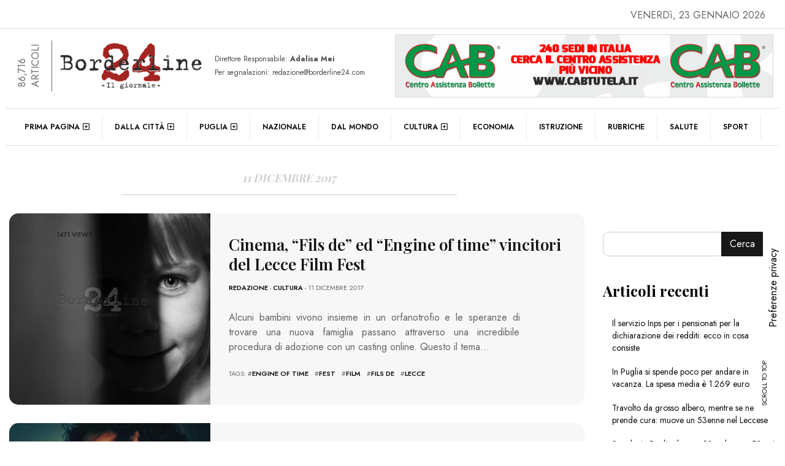

--- FILE ---
content_type: text/html; charset=UTF-8
request_url: https://www.borderline24.com/2017/12/11/
body_size: 25106
content:
<!DOCTYPE html>
<html lang="it-IT" prefix="og: http://ogp.me/ns#">
<head>
	<meta charset="UTF-8">
	<meta name="viewport" content="width=device-width, initial-scale=1.0, viewport-fit=cover" />		<meta name='robots' content='noindex, follow' />
<!-- Google tag (gtag.js) consent mode dataLayer added by Site Kit -->
<script id="google_gtagjs-js-consent-mode-data-layer">
window.dataLayer = window.dataLayer || [];function gtag(){dataLayer.push(arguments);}
gtag('consent', 'default', {"ad_personalization":"denied","ad_storage":"denied","ad_user_data":"denied","analytics_storage":"denied","functionality_storage":"denied","security_storage":"denied","personalization_storage":"denied","region":["AT","BE","BG","CH","CY","CZ","DE","DK","EE","ES","FI","FR","GB","GR","HR","HU","IE","IS","IT","LI","LT","LU","LV","MT","NL","NO","PL","PT","RO","SE","SI","SK"],"wait_for_update":500});
window._googlesitekitConsentCategoryMap = {"statistics":["analytics_storage"],"marketing":["ad_storage","ad_user_data","ad_personalization"],"functional":["functionality_storage","security_storage"],"preferences":["personalization_storage"]};
window._googlesitekitConsents = {"ad_personalization":"denied","ad_storage":"denied","ad_user_data":"denied","analytics_storage":"denied","functionality_storage":"denied","security_storage":"denied","personalization_storage":"denied","region":["AT","BE","BG","CH","CY","CZ","DE","DK","EE","ES","FI","FR","GB","GR","HR","HU","IE","IS","IT","LI","LT","LU","LV","MT","NL","NO","PL","PT","RO","SE","SI","SK"],"wait_for_update":500};
</script>
<!-- End Google tag (gtag.js) consent mode dataLayer added by Site Kit -->
<meta property="og:title" content="Borderline24.com"/>
<meta property="og:description" content="Il giornale"/>
<meta property="og:image" content="https://www.borderline24.com/wp-content/uploads/2017/12/FILS-DE.jpg"/>
<meta property="og:image:width" content="1170" />
<meta property="og:image:height" content="550" />
<meta property="og:type" content="article"/>
<meta property="og:article:published_time" content="2017-12-11 22:00:41"/>
<meta property="og:article:modified_time" content="2017-12-11 22:00:41"/>
<meta property="og:article:tag" content="engine of time"/>
<meta property="og:article:tag" content="fest"/>
<meta property="og:article:tag" content="film"/>
<meta property="og:article:tag" content="fils de"/>
<meta property="og:article:tag" content="lecce"/>
<meta name="twitter:card" content="summary">
<meta name="twitter:title" content="Borderline24.com"/>
<meta name="twitter:description" content="Il giornale"/>
<meta name="twitter:image" content="https://www.borderline24.com/wp-content/uploads/2017/12/FILS-DE.jpg"/>

	<!-- This site is optimized with the Yoast SEO Premium plugin v26.3 (Yoast SEO v26.8) - https://yoast.com/product/yoast-seo-premium-wordpress/ -->
	<title>11 Dicembre 2017 - Borderline24.com</title>
	<meta property="og:url" content="https://www.borderline24.com/2017/12/11/" />
	<meta property="og:site_name" content="Borderline24.com" />
	<meta property="og:image" content="https://www.borderline24.com/wp-content/uploads/2023/02/Favicon_Bl24_2023.png" />
	<meta property="og:image:width" content="401" />
	<meta property="og:image:height" content="401" />
	<meta property="og:image:type" content="image/png" />
	<meta name="twitter:site" content="@borderline_24" />
	<script type="application/ld+json" class="yoast-schema-graph">{"@context":"https://schema.org","@graph":[{"@type":"CollectionPage","@id":"https://www.borderline24.com/2017/12/11/","url":"https://www.borderline24.com/2017/12/11/","name":"11 Dicembre 2017 - Borderline24.com","isPartOf":{"@id":"https://www.borderline24.com/#website"},"primaryImageOfPage":{"@id":"https://www.borderline24.com/2017/12/11/#primaryimage"},"image":{"@id":"https://www.borderline24.com/2017/12/11/#primaryimage"},"thumbnailUrl":"https://www.borderline24.com/wp-content/uploads/2017/12/FILS-DE.jpg","breadcrumb":{"@id":"https://www.borderline24.com/2017/12/11/#breadcrumb"},"inLanguage":"it-IT"},{"@type":"ImageObject","inLanguage":"it-IT","@id":"https://www.borderline24.com/2017/12/11/#primaryimage","url":"https://www.borderline24.com/wp-content/uploads/2017/12/FILS-DE.jpg","contentUrl":"https://www.borderline24.com/wp-content/uploads/2017/12/FILS-DE.jpg","width":1170,"height":550},{"@type":"BreadcrumbList","@id":"https://www.borderline24.com/2017/12/11/#breadcrumb","itemListElement":[{"@type":"ListItem","position":1,"name":"Home","item":"https://www.borderline24.com/"},{"@type":"ListItem","position":2,"name":"Archivi per 11 Dicembre 2017"}]},{"@type":"WebSite","@id":"https://www.borderline24.com/#website","url":"https://www.borderline24.com/","name":"Borderline24.com - Il giornale","description":"Il giornale","publisher":{"@id":"https://www.borderline24.com/#organization"},"potentialAction":[{"@type":"SearchAction","target":{"@type":"EntryPoint","urlTemplate":"https://www.borderline24.com/?s={search_term_string}"},"query-input":{"@type":"PropertyValueSpecification","valueRequired":true,"valueName":"search_term_string"}}],"inLanguage":"it-IT"},{"@type":"Organization","@id":"https://www.borderline24.com/#organization","name":"Borderline24.com - Il giornale","url":"https://www.borderline24.com/","logo":{"@type":"ImageObject","inLanguage":"it-IT","@id":"https://www.borderline24.com/#/schema/logo/image/","url":"https://www.borderline24.com/wp-content/uploads/2023/02/LOGO_Bl24_544.png","contentUrl":"https://www.borderline24.com/wp-content/uploads/2023/02/LOGO_Bl24_544.png","width":544,"height":179,"caption":"Borderline24.com - Il giornale"},"image":{"@id":"https://www.borderline24.com/#/schema/logo/image/"},"sameAs":["https://www.facebook.com/borderline24bari","https://x.com/borderline_24","https://www.instagram.com/borderline24bari"]}]}</script>
	<!-- / Yoast SEO Premium plugin. -->


<link rel="alternate" type="application/rss+xml" title="Borderline24.com &raquo; Feed" href="https://www.borderline24.com/feed/" />
<link rel="alternate" type="application/rss+xml" title="Borderline24.com &raquo; Feed dei commenti" href="https://www.borderline24.com/comments/feed/" />
<style id='wp-img-auto-sizes-contain-inline-css'>
img:is([sizes=auto i],[sizes^="auto," i]){contain-intrinsic-size:3000px 1500px}
/*# sourceURL=wp-img-auto-sizes-contain-inline-css */
</style>
<link rel='stylesheet' id='widgetkit-admin-css' href='https://www.borderline24.com/wp-content/plugins/efpose-for-elementor/assets/css/style.css' media='all' />
<link rel='stylesheet' id='dashicons-css' href='https://www.borderline24.com/wp-includes/css/dashicons.min.css' media='all' />
<link rel='stylesheet' id='post-views-counter-frontend-css' href='https://www.borderline24.com/wp-content/plugins/post-views-counter/css/frontend.css' media='all' />
<link rel='stylesheet' id='hfe-widgets-style-css' href='https://www.borderline24.com/wp-content/plugins/header-footer-elementor/inc/widgets-css/frontend.css' media='all' />
<link rel='stylesheet' id='hfe-woo-product-grid-css' href='https://www.borderline24.com/wp-content/plugins/header-footer-elementor/inc/widgets-css/woo-products.css' media='all' />
<link rel='stylesheet' id='wp-block-library-css' href='https://www.borderline24.com/wp-includes/css/dist/block-library/style.min.css' media='all' />
<style id='wp-block-heading-inline-css'>
h1:where(.wp-block-heading).has-background,h2:where(.wp-block-heading).has-background,h3:where(.wp-block-heading).has-background,h4:where(.wp-block-heading).has-background,h5:where(.wp-block-heading).has-background,h6:where(.wp-block-heading).has-background{padding:1.25em 2.375em}h1.has-text-align-left[style*=writing-mode]:where([style*=vertical-lr]),h1.has-text-align-right[style*=writing-mode]:where([style*=vertical-rl]),h2.has-text-align-left[style*=writing-mode]:where([style*=vertical-lr]),h2.has-text-align-right[style*=writing-mode]:where([style*=vertical-rl]),h3.has-text-align-left[style*=writing-mode]:where([style*=vertical-lr]),h3.has-text-align-right[style*=writing-mode]:where([style*=vertical-rl]),h4.has-text-align-left[style*=writing-mode]:where([style*=vertical-lr]),h4.has-text-align-right[style*=writing-mode]:where([style*=vertical-rl]),h5.has-text-align-left[style*=writing-mode]:where([style*=vertical-lr]),h5.has-text-align-right[style*=writing-mode]:where([style*=vertical-rl]),h6.has-text-align-left[style*=writing-mode]:where([style*=vertical-lr]),h6.has-text-align-right[style*=writing-mode]:where([style*=vertical-rl]){rotate:180deg}
/*# sourceURL=https://www.borderline24.com/wp-includes/blocks/heading/style.min.css */
</style>
<style id='wp-block-latest-posts-inline-css'>
.wp-block-latest-posts{box-sizing:border-box}.wp-block-latest-posts.alignleft{margin-right:2em}.wp-block-latest-posts.alignright{margin-left:2em}.wp-block-latest-posts.wp-block-latest-posts__list{list-style:none}.wp-block-latest-posts.wp-block-latest-posts__list li{clear:both;overflow-wrap:break-word}.wp-block-latest-posts.is-grid{display:flex;flex-wrap:wrap}.wp-block-latest-posts.is-grid li{margin:0 1.25em 1.25em 0;width:100%}@media (min-width:600px){.wp-block-latest-posts.columns-2 li{width:calc(50% - .625em)}.wp-block-latest-posts.columns-2 li:nth-child(2n){margin-right:0}.wp-block-latest-posts.columns-3 li{width:calc(33.33333% - .83333em)}.wp-block-latest-posts.columns-3 li:nth-child(3n){margin-right:0}.wp-block-latest-posts.columns-4 li{width:calc(25% - .9375em)}.wp-block-latest-posts.columns-4 li:nth-child(4n){margin-right:0}.wp-block-latest-posts.columns-5 li{width:calc(20% - 1em)}.wp-block-latest-posts.columns-5 li:nth-child(5n){margin-right:0}.wp-block-latest-posts.columns-6 li{width:calc(16.66667% - 1.04167em)}.wp-block-latest-posts.columns-6 li:nth-child(6n){margin-right:0}}:root :where(.wp-block-latest-posts.is-grid){padding:0}:root :where(.wp-block-latest-posts.wp-block-latest-posts__list){padding-left:0}.wp-block-latest-posts__post-author,.wp-block-latest-posts__post-date{display:block;font-size:.8125em}.wp-block-latest-posts__post-excerpt,.wp-block-latest-posts__post-full-content{margin-bottom:1em;margin-top:.5em}.wp-block-latest-posts__featured-image a{display:inline-block}.wp-block-latest-posts__featured-image img{height:auto;max-width:100%;width:auto}.wp-block-latest-posts__featured-image.alignleft{float:left;margin-right:1em}.wp-block-latest-posts__featured-image.alignright{float:right;margin-left:1em}.wp-block-latest-posts__featured-image.aligncenter{margin-bottom:1em;text-align:center}
/*# sourceURL=https://www.borderline24.com/wp-includes/blocks/latest-posts/style.min.css */
</style>
<style id='wp-block-search-inline-css'>
.wp-block-search__button{margin-left:10px;word-break:normal}.wp-block-search__button.has-icon{line-height:0}.wp-block-search__button svg{height:1.25em;min-height:24px;min-width:24px;width:1.25em;fill:currentColor;vertical-align:text-bottom}:where(.wp-block-search__button){border:1px solid #ccc;padding:6px 10px}.wp-block-search__inside-wrapper{display:flex;flex:auto;flex-wrap:nowrap;max-width:100%}.wp-block-search__label{width:100%}.wp-block-search.wp-block-search__button-only .wp-block-search__button{box-sizing:border-box;display:flex;flex-shrink:0;justify-content:center;margin-left:0;max-width:100%}.wp-block-search.wp-block-search__button-only .wp-block-search__inside-wrapper{min-width:0!important;transition-property:width}.wp-block-search.wp-block-search__button-only .wp-block-search__input{flex-basis:100%;transition-duration:.3s}.wp-block-search.wp-block-search__button-only.wp-block-search__searchfield-hidden,.wp-block-search.wp-block-search__button-only.wp-block-search__searchfield-hidden .wp-block-search__inside-wrapper{overflow:hidden}.wp-block-search.wp-block-search__button-only.wp-block-search__searchfield-hidden .wp-block-search__input{border-left-width:0!important;border-right-width:0!important;flex-basis:0;flex-grow:0;margin:0;min-width:0!important;padding-left:0!important;padding-right:0!important;width:0!important}:where(.wp-block-search__input){appearance:none;border:1px solid #949494;flex-grow:1;font-family:inherit;font-size:inherit;font-style:inherit;font-weight:inherit;letter-spacing:inherit;line-height:inherit;margin-left:0;margin-right:0;min-width:3rem;padding:8px;text-decoration:unset!important;text-transform:inherit}:where(.wp-block-search__button-inside .wp-block-search__inside-wrapper){background-color:#fff;border:1px solid #949494;box-sizing:border-box;padding:4px}:where(.wp-block-search__button-inside .wp-block-search__inside-wrapper) .wp-block-search__input{border:none;border-radius:0;padding:0 4px}:where(.wp-block-search__button-inside .wp-block-search__inside-wrapper) .wp-block-search__input:focus{outline:none}:where(.wp-block-search__button-inside .wp-block-search__inside-wrapper) :where(.wp-block-search__button){padding:4px 8px}.wp-block-search.aligncenter .wp-block-search__inside-wrapper{margin:auto}.wp-block[data-align=right] .wp-block-search.wp-block-search__button-only .wp-block-search__inside-wrapper{float:right}
/*# sourceURL=https://www.borderline24.com/wp-includes/blocks/search/style.min.css */
</style>
<style id='wp-block-group-inline-css'>
.wp-block-group{box-sizing:border-box}:where(.wp-block-group.wp-block-group-is-layout-constrained){position:relative}
/*# sourceURL=https://www.borderline24.com/wp-includes/blocks/group/style.min.css */
</style>
<style id='global-styles-inline-css'>
:root{--wp--preset--aspect-ratio--square: 1;--wp--preset--aspect-ratio--4-3: 4/3;--wp--preset--aspect-ratio--3-4: 3/4;--wp--preset--aspect-ratio--3-2: 3/2;--wp--preset--aspect-ratio--2-3: 2/3;--wp--preset--aspect-ratio--16-9: 16/9;--wp--preset--aspect-ratio--9-16: 9/16;--wp--preset--color--black: #000000;--wp--preset--color--cyan-bluish-gray: #abb8c3;--wp--preset--color--white: #ffffff;--wp--preset--color--pale-pink: #f78da7;--wp--preset--color--vivid-red: #cf2e2e;--wp--preset--color--luminous-vivid-orange: #ff6900;--wp--preset--color--luminous-vivid-amber: #fcb900;--wp--preset--color--light-green-cyan: #7bdcb5;--wp--preset--color--vivid-green-cyan: #00d084;--wp--preset--color--pale-cyan-blue: #8ed1fc;--wp--preset--color--vivid-cyan-blue: #0693e3;--wp--preset--color--vivid-purple: #9b51e0;--wp--preset--gradient--vivid-cyan-blue-to-vivid-purple: linear-gradient(135deg,rgb(6,147,227) 0%,rgb(155,81,224) 100%);--wp--preset--gradient--light-green-cyan-to-vivid-green-cyan: linear-gradient(135deg,rgb(122,220,180) 0%,rgb(0,208,130) 100%);--wp--preset--gradient--luminous-vivid-amber-to-luminous-vivid-orange: linear-gradient(135deg,rgb(252,185,0) 0%,rgb(255,105,0) 100%);--wp--preset--gradient--luminous-vivid-orange-to-vivid-red: linear-gradient(135deg,rgb(255,105,0) 0%,rgb(207,46,46) 100%);--wp--preset--gradient--very-light-gray-to-cyan-bluish-gray: linear-gradient(135deg,rgb(238,238,238) 0%,rgb(169,184,195) 100%);--wp--preset--gradient--cool-to-warm-spectrum: linear-gradient(135deg,rgb(74,234,220) 0%,rgb(151,120,209) 20%,rgb(207,42,186) 40%,rgb(238,44,130) 60%,rgb(251,105,98) 80%,rgb(254,248,76) 100%);--wp--preset--gradient--blush-light-purple: linear-gradient(135deg,rgb(255,206,236) 0%,rgb(152,150,240) 100%);--wp--preset--gradient--blush-bordeaux: linear-gradient(135deg,rgb(254,205,165) 0%,rgb(254,45,45) 50%,rgb(107,0,62) 100%);--wp--preset--gradient--luminous-dusk: linear-gradient(135deg,rgb(255,203,112) 0%,rgb(199,81,192) 50%,rgb(65,88,208) 100%);--wp--preset--gradient--pale-ocean: linear-gradient(135deg,rgb(255,245,203) 0%,rgb(182,227,212) 50%,rgb(51,167,181) 100%);--wp--preset--gradient--electric-grass: linear-gradient(135deg,rgb(202,248,128) 0%,rgb(113,206,126) 100%);--wp--preset--gradient--midnight: linear-gradient(135deg,rgb(2,3,129) 0%,rgb(40,116,252) 100%);--wp--preset--font-size--small: 13px;--wp--preset--font-size--medium: 20px;--wp--preset--font-size--large: 36px;--wp--preset--font-size--x-large: 42px;--wp--preset--spacing--20: 0.44rem;--wp--preset--spacing--30: 0.67rem;--wp--preset--spacing--40: 1rem;--wp--preset--spacing--50: 1.5rem;--wp--preset--spacing--60: 2.25rem;--wp--preset--spacing--70: 3.38rem;--wp--preset--spacing--80: 5.06rem;--wp--preset--shadow--natural: 6px 6px 9px rgba(0, 0, 0, 0.2);--wp--preset--shadow--deep: 12px 12px 50px rgba(0, 0, 0, 0.4);--wp--preset--shadow--sharp: 6px 6px 0px rgba(0, 0, 0, 0.2);--wp--preset--shadow--outlined: 6px 6px 0px -3px rgb(255, 255, 255), 6px 6px rgb(0, 0, 0);--wp--preset--shadow--crisp: 6px 6px 0px rgb(0, 0, 0);}:where(.is-layout-flex){gap: 0.5em;}:where(.is-layout-grid){gap: 0.5em;}body .is-layout-flex{display: flex;}.is-layout-flex{flex-wrap: wrap;align-items: center;}.is-layout-flex > :is(*, div){margin: 0;}body .is-layout-grid{display: grid;}.is-layout-grid > :is(*, div){margin: 0;}:where(.wp-block-columns.is-layout-flex){gap: 2em;}:where(.wp-block-columns.is-layout-grid){gap: 2em;}:where(.wp-block-post-template.is-layout-flex){gap: 1.25em;}:where(.wp-block-post-template.is-layout-grid){gap: 1.25em;}.has-black-color{color: var(--wp--preset--color--black) !important;}.has-cyan-bluish-gray-color{color: var(--wp--preset--color--cyan-bluish-gray) !important;}.has-white-color{color: var(--wp--preset--color--white) !important;}.has-pale-pink-color{color: var(--wp--preset--color--pale-pink) !important;}.has-vivid-red-color{color: var(--wp--preset--color--vivid-red) !important;}.has-luminous-vivid-orange-color{color: var(--wp--preset--color--luminous-vivid-orange) !important;}.has-luminous-vivid-amber-color{color: var(--wp--preset--color--luminous-vivid-amber) !important;}.has-light-green-cyan-color{color: var(--wp--preset--color--light-green-cyan) !important;}.has-vivid-green-cyan-color{color: var(--wp--preset--color--vivid-green-cyan) !important;}.has-pale-cyan-blue-color{color: var(--wp--preset--color--pale-cyan-blue) !important;}.has-vivid-cyan-blue-color{color: var(--wp--preset--color--vivid-cyan-blue) !important;}.has-vivid-purple-color{color: var(--wp--preset--color--vivid-purple) !important;}.has-black-background-color{background-color: var(--wp--preset--color--black) !important;}.has-cyan-bluish-gray-background-color{background-color: var(--wp--preset--color--cyan-bluish-gray) !important;}.has-white-background-color{background-color: var(--wp--preset--color--white) !important;}.has-pale-pink-background-color{background-color: var(--wp--preset--color--pale-pink) !important;}.has-vivid-red-background-color{background-color: var(--wp--preset--color--vivid-red) !important;}.has-luminous-vivid-orange-background-color{background-color: var(--wp--preset--color--luminous-vivid-orange) !important;}.has-luminous-vivid-amber-background-color{background-color: var(--wp--preset--color--luminous-vivid-amber) !important;}.has-light-green-cyan-background-color{background-color: var(--wp--preset--color--light-green-cyan) !important;}.has-vivid-green-cyan-background-color{background-color: var(--wp--preset--color--vivid-green-cyan) !important;}.has-pale-cyan-blue-background-color{background-color: var(--wp--preset--color--pale-cyan-blue) !important;}.has-vivid-cyan-blue-background-color{background-color: var(--wp--preset--color--vivid-cyan-blue) !important;}.has-vivid-purple-background-color{background-color: var(--wp--preset--color--vivid-purple) !important;}.has-black-border-color{border-color: var(--wp--preset--color--black) !important;}.has-cyan-bluish-gray-border-color{border-color: var(--wp--preset--color--cyan-bluish-gray) !important;}.has-white-border-color{border-color: var(--wp--preset--color--white) !important;}.has-pale-pink-border-color{border-color: var(--wp--preset--color--pale-pink) !important;}.has-vivid-red-border-color{border-color: var(--wp--preset--color--vivid-red) !important;}.has-luminous-vivid-orange-border-color{border-color: var(--wp--preset--color--luminous-vivid-orange) !important;}.has-luminous-vivid-amber-border-color{border-color: var(--wp--preset--color--luminous-vivid-amber) !important;}.has-light-green-cyan-border-color{border-color: var(--wp--preset--color--light-green-cyan) !important;}.has-vivid-green-cyan-border-color{border-color: var(--wp--preset--color--vivid-green-cyan) !important;}.has-pale-cyan-blue-border-color{border-color: var(--wp--preset--color--pale-cyan-blue) !important;}.has-vivid-cyan-blue-border-color{border-color: var(--wp--preset--color--vivid-cyan-blue) !important;}.has-vivid-purple-border-color{border-color: var(--wp--preset--color--vivid-purple) !important;}.has-vivid-cyan-blue-to-vivid-purple-gradient-background{background: var(--wp--preset--gradient--vivid-cyan-blue-to-vivid-purple) !important;}.has-light-green-cyan-to-vivid-green-cyan-gradient-background{background: var(--wp--preset--gradient--light-green-cyan-to-vivid-green-cyan) !important;}.has-luminous-vivid-amber-to-luminous-vivid-orange-gradient-background{background: var(--wp--preset--gradient--luminous-vivid-amber-to-luminous-vivid-orange) !important;}.has-luminous-vivid-orange-to-vivid-red-gradient-background{background: var(--wp--preset--gradient--luminous-vivid-orange-to-vivid-red) !important;}.has-very-light-gray-to-cyan-bluish-gray-gradient-background{background: var(--wp--preset--gradient--very-light-gray-to-cyan-bluish-gray) !important;}.has-cool-to-warm-spectrum-gradient-background{background: var(--wp--preset--gradient--cool-to-warm-spectrum) !important;}.has-blush-light-purple-gradient-background{background: var(--wp--preset--gradient--blush-light-purple) !important;}.has-blush-bordeaux-gradient-background{background: var(--wp--preset--gradient--blush-bordeaux) !important;}.has-luminous-dusk-gradient-background{background: var(--wp--preset--gradient--luminous-dusk) !important;}.has-pale-ocean-gradient-background{background: var(--wp--preset--gradient--pale-ocean) !important;}.has-electric-grass-gradient-background{background: var(--wp--preset--gradient--electric-grass) !important;}.has-midnight-gradient-background{background: var(--wp--preset--gradient--midnight) !important;}.has-small-font-size{font-size: var(--wp--preset--font-size--small) !important;}.has-medium-font-size{font-size: var(--wp--preset--font-size--medium) !important;}.has-large-font-size{font-size: var(--wp--preset--font-size--large) !important;}.has-x-large-font-size{font-size: var(--wp--preset--font-size--x-large) !important;}
/*# sourceURL=global-styles-inline-css */
</style>

<style id='classic-theme-styles-inline-css'>
/*! This file is auto-generated */
.wp-block-button__link{color:#fff;background-color:#32373c;border-radius:9999px;box-shadow:none;text-decoration:none;padding:calc(.667em + 2px) calc(1.333em + 2px);font-size:1.125em}.wp-block-file__button{background:#32373c;color:#fff;text-decoration:none}
/*# sourceURL=/wp-includes/css/classic-themes.min.css */
</style>
<style id='font-awesome-svg-styles-default-inline-css'>
.svg-inline--fa {
  display: inline-block;
  height: 1em;
  overflow: visible;
  vertical-align: -.125em;
}
/*# sourceURL=font-awesome-svg-styles-default-inline-css */
</style>
<link rel='stylesheet' id='font-awesome-svg-styles-css' href='https://www.borderline24.com/wp-content/uploads/font-awesome/v6.3.0/css/svg-with-js.css' media='all' />
<style id='font-awesome-svg-styles-inline-css'>
   .wp-block-font-awesome-icon svg::before,
   .wp-rich-text-font-awesome-icon svg::before {content: unset;}
/*# sourceURL=font-awesome-svg-styles-inline-css */
</style>
<link rel='stylesheet' id='rtwwpge-wordpress-pdf-generator-for-elementor-css' href='https://www.borderline24.com/wp-content/plugins/rtwwpge-wordpress-pdf-generator-for-elementor/public/css/rtwwpge-wordpress-pdf-generator-for-elementor-public.css' media='all' />
<link rel='stylesheet' id='woocommerce-layout-css' href='https://www.borderline24.com/wp-content/plugins/woocommerce/assets/css/woocommerce-layout.css' media='all' />
<link rel='stylesheet' id='woocommerce-smallscreen-css' href='https://www.borderline24.com/wp-content/plugins/woocommerce/assets/css/woocommerce-smallscreen.css' media='only screen and (max-width: 768px)' />
<link rel='stylesheet' id='woocommerce-general-css' href='https://www.borderline24.com/wp-content/plugins/woocommerce/assets/css/woocommerce.css' media='all' />
<style id='woocommerce-inline-inline-css'>
.woocommerce form .form-row .required { visibility: visible; }
/*# sourceURL=woocommerce-inline-inline-css */
</style>
<link rel='stylesheet' id='essb-social-profiles-css' href='https://www.borderline24.com/wp-content/plugins/easy-social-share-buttons3/lib/modules/social-followers-counter/assets/social-profiles.min.css' media='all' />
<link rel='stylesheet' id='subscribe-forms-css-css' href='https://www.borderline24.com/wp-content/plugins/easy-social-share-buttons3/assets/modules/subscribe-forms.min.css' media='all' />
<link rel='stylesheet' id='easy-social-share-buttons-css' href='https://www.borderline24.com/wp-content/plugins/easy-social-share-buttons3/assets/css/easy-social-share-buttons.min.css' media='all' />
<link rel='stylesheet' id='hfe-style-css' href='https://www.borderline24.com/wp-content/plugins/header-footer-elementor/assets/css/header-footer-elementor.css' media='all' />
<link rel='stylesheet' id='elementor-frontend-css' href='https://www.borderline24.com/wp-content/plugins/elementor/assets/css/frontend.min.css' media='all' />
<link rel='stylesheet' id='swiper-css' href='https://www.borderline24.com/wp-content/plugins/elementor/assets/lib/swiper/css/swiper.min.css' media='all' />
<link rel='stylesheet' id='e-swiper-css' href='https://www.borderline24.com/wp-content/plugins/elementor/assets/css/conditionals/e-swiper.min.css' media='all' />
<link rel='stylesheet' id='elementor-post-7-css' href='https://www.borderline24.com/wp-content/uploads/elementor/css/post-7.css' media='all' />
<link rel='stylesheet' id='e-popup-style-css' href='https://www.borderline24.com/wp-content/plugins/elementor-pro/assets/css/conditionals/popup.min.css' media='all' />
<link rel='stylesheet' id='font-awesome-5-all-css' href='https://www.borderline24.com/wp-content/plugins/elementor/assets/lib/font-awesome/css/all.min.css' media='all' />
<link rel='stylesheet' id='font-awesome-4-shim-css' href='https://www.borderline24.com/wp-content/plugins/elementor/assets/lib/font-awesome/css/v4-shims.min.css' media='all' />
<link rel='stylesheet' id='elementor-post-181928-css' href='https://www.borderline24.com/wp-content/uploads/elementor/css/post-181928.css' media='all' />
<link rel='stylesheet' id='parent-style-css' href='https://www.borderline24.com/wp-content/themes/efpose/style.css' media='all' />
<link rel='stylesheet' id='child-style-css' href='https://www.borderline24.com/wp-content/themes/borderline24/style.css' media='all' />
<link rel='stylesheet' id='font-awesome-css' href='https://www.borderline24.com/wp-content/plugins/elementor/assets/lib/font-awesome/css/font-awesome.min.css' media='all' />
<link rel='stylesheet' id='efpose-custom-style-css' href='https://www.borderline24.com/wp-content/themes/efpose/css/bootstrap.min.css' media='all' />
<link rel='stylesheet' id='efpose-style-css' href='https://www.borderline24.com/wp-content/themes/borderline24/style.css' media='all' />
<link rel='stylesheet' id='efpose-addstyle-css' href='https://www.borderline24.com/wp-content/themes/efpose/efpose-addstyle.css' media='all' />
<link rel='stylesheet' id='efpose_studio-fonts-css' href='//fonts.googleapis.com/css?family=Playfair+Display%7COswald%7CJost%3A400%2C500%2C600%2C700%2C700italic%2C700%26subset%3Dlatin%2Clatin-ext' media='all' />
<link rel='stylesheet' id='font-awesome-official-css' href='https://use.fontawesome.com/releases/v6.3.0/css/all.css' media='all' integrity="sha384-nYX0jQk7JxCp1jdj3j2QdJbEJaTvTlhexnpMjwIkYQLdk9ZE3/g8CBw87XP2N0pR" crossorigin="anonymous" />
<link rel='stylesheet' id='eael-general-css' href='https://www.borderline24.com/wp-content/plugins/essential-addons-for-elementor-lite/assets/front-end/css/view/general.min.css' media='all' />
<link rel='stylesheet' id='eael-95192-css' href='https://www.borderline24.com/wp-content/uploads/essential-addons-elementor/eael-95192.css' media='all' />
<link rel='stylesheet' id='widget-image-css' href='https://www.borderline24.com/wp-content/plugins/elementor/assets/css/widget-image.min.css' media='all' />
<link rel='stylesheet' id='widget-animated-headline-css' href='https://www.borderline24.com/wp-content/plugins/elementor-pro/assets/css/widget-animated-headline.min.css' media='all' />
<link rel='stylesheet' id='elementor-post-95192-css' href='https://www.borderline24.com/wp-content/uploads/elementor/css/post-95192.css' media='all' />
<link rel='stylesheet' id='elementor-post-95378-css' href='https://www.borderline24.com/wp-content/uploads/elementor/css/post-95378.css' media='all' />
<link rel='stylesheet' id='mm_glyphicons-css' href='https://www.borderline24.com/wp-content/plugins/mega_main_menu/framework/src/css/glyphicons.css' media='all' />
<link rel='stylesheet' id='mmm_mega_main_menu-css' href='https://www.borderline24.com/wp-content/plugins/mega_main_menu/src/css/cache.skin.css' media='all' />
<link rel='stylesheet' id='hfe-elementor-icons-css' href='https://www.borderline24.com/wp-content/plugins/elementor/assets/lib/eicons/css/elementor-icons.min.css' media='all' />
<link rel='stylesheet' id='hfe-icons-list-css' href='https://www.borderline24.com/wp-content/plugins/elementor/assets/css/widget-icon-list.min.css' media='all' />
<link rel='stylesheet' id='hfe-social-icons-css' href='https://www.borderline24.com/wp-content/plugins/elementor/assets/css/widget-social-icons.min.css' media='all' />
<link rel='stylesheet' id='hfe-social-share-icons-brands-css' href='https://www.borderline24.com/wp-content/plugins/elementor/assets/lib/font-awesome/css/brands.css' media='all' />
<link rel='stylesheet' id='hfe-social-share-icons-fontawesome-css' href='https://www.borderline24.com/wp-content/plugins/elementor/assets/lib/font-awesome/css/fontawesome.css' media='all' />
<link rel='stylesheet' id='hfe-nav-menu-icons-css' href='https://www.borderline24.com/wp-content/plugins/elementor/assets/lib/font-awesome/css/solid.css' media='all' />
<link rel='stylesheet' id='hfe-widget-blockquote-css' href='https://www.borderline24.com/wp-content/plugins/elementor-pro/assets/css/widget-blockquote.min.css' media='all' />
<link rel='stylesheet' id='hfe-mega-menu-css' href='https://www.borderline24.com/wp-content/plugins/elementor-pro/assets/css/widget-mega-menu.min.css' media='all' />
<link rel='stylesheet' id='hfe-nav-menu-widget-css' href='https://www.borderline24.com/wp-content/plugins/elementor-pro/assets/css/widget-nav-menu.min.css' media='all' />
<link rel="preload" as="style" href="https://fonts.googleapis.com/css?family=Playfair%20Display:600,700&#038;display=swap" /><link rel="stylesheet" href="https://fonts.googleapis.com/css?family=Playfair%20Display:600,700&#038;display=swap" media="print" onload="this.media='all'"><noscript><link rel="stylesheet" href="https://fonts.googleapis.com/css?family=Playfair%20Display:600,700&#038;display=swap" /></noscript><link rel='stylesheet' id='font-awesome-official-v4shim-css' href='https://use.fontawesome.com/releases/v6.3.0/css/v4-shims.css' media='all' integrity="sha384-SQz6YOYE9rzJdPMcxCxNEmEuaYeT0ayZY/ZxArYWtTnvBwcfHI6rCwtgsOonZ+08" crossorigin="anonymous" />
<link rel='stylesheet' id='google-fonts-1-css' href='https://fonts.googleapis.com/css?family=Roboto%3A100%2C100italic%2C200%2C200italic%2C300%2C300italic%2C400%2C400italic%2C500%2C500italic%2C600%2C600italic%2C700%2C700italic%2C800%2C800italic%2C900%2C900italic%7CRoboto+Slab%3A100%2C100italic%2C200%2C200italic%2C300%2C300italic%2C400%2C400italic%2C500%2C500italic%2C600%2C600italic%2C700%2C700italic%2C800%2C800italic%2C900%2C900italic%7CJost%3A100%2C100italic%2C200%2C200italic%2C300%2C300italic%2C400%2C400italic%2C500%2C500italic%2C600%2C600italic%2C700%2C700italic%2C800%2C800italic%2C900%2C900italic&#038;display=auto' media='all' />
<link rel='stylesheet' id='style-css' href='https://www.borderline24.com/wp-content/plugins/efpose-widget/style.css' media='all' />
<link rel="preconnect" href="https://fonts.gstatic.com/" crossorigin>
<script  type="text/javascript" class=" _iub_cs_skip" id="iubenda-head-inline-scripts-0">
var _iub = _iub || [];
_iub.csConfiguration = {"countryDetection":true,"enableTcf":true,"enableUspr":true,"floatingPreferencesButtonDisplay":"anchored-center-right","floatingPreferencesButtonIcon":false,"googleAdditionalConsentMode":true,"siteId":1032986,"tcfPurposes":{"2":"consent_only","3":"consent_only","4":"consent_only","5":"consent_only","6":"consent_only","7":"consent_only","8":"consent_only","9":"consent_only","10":"consent_only"},"cookiePolicyId":30850926,"lang":"it","floatingPreferencesButtonCaption":true, "banner":{ "acceptButtonCaptionColor":"#FFFFFF","acceptButtonColor":"#0073CE","acceptButtonDisplay":true,"backgroundColor":"#FFFFFF","closeButtonRejects":true,"customizeButtonCaptionColor":"#4D4D4D","customizeButtonColor":"#DADADA","customizeButtonDisplay":true,"explicitWithdrawal":true,"logo":null,"textColor":"#000000" }};

//# sourceURL=iubenda-head-inline-scripts-0
</script>
<script  type="text/javascript" class=" _iub_cs_skip" src="//cdn.iubenda.com/cs/tcf/stub-v2.js" id="iubenda-head-scripts-0-js"></script>
<script  type="text/javascript" class=" _iub_cs_skip" src="//cdn.iubenda.com/cs/tcf/safe-tcf-v2.js" id="iubenda-head-scripts-1-js"></script>
<script  type="text/javascript" class=" _iub_cs_skip" src="//cdn.iubenda.com/cs/gpp/stub.js" id="iubenda-head-scripts-2-js"></script>
<script  type="text/javascript" charset="UTF-8" async="" class=" _iub_cs_skip" src="//cdn.iubenda.com/cs/iubenda_cs.js" id="iubenda-head-scripts-3-js"></script>
<script src="https://www.borderline24.com/wp-includes/js/jquery/jquery.min.js" id="jquery-core-js"></script>
<script src="https://www.borderline24.com/wp-includes/js/jquery/jquery-migrate.min.js" id="jquery-migrate-js"></script>
<script id="jquery-js-after">
!function($){"use strict";$(document).ready(function(){$(this).scrollTop()>100&&$(".hfe-scroll-to-top-wrap").removeClass("hfe-scroll-to-top-hide"),$(window).scroll(function(){$(this).scrollTop()<100?$(".hfe-scroll-to-top-wrap").fadeOut(300):$(".hfe-scroll-to-top-wrap").fadeIn(300)}),$(".hfe-scroll-to-top-wrap").on("click",function(){$("html, body").animate({scrollTop:0},300);return!1})})}(jQuery);
!function($){'use strict';$(document).ready(function(){var bar=$('.hfe-reading-progress-bar');if(!bar.length)return;$(window).on('scroll',function(){var s=$(window).scrollTop(),d=$(document).height()-$(window).height(),p=d? s/d*100:0;bar.css('width',p+'%')});});}(jQuery);
//# sourceURL=jquery-js-after
</script>
<script id="image-watermark-no-right-click-js-before">
var iwArgsNoRightClick = {"rightclick":"Y","draganddrop":"N","devtools":"Y","enableToast":"Y","toastMessage":"This content is protected"};

//# sourceURL=image-watermark-no-right-click-js-before
</script>
<script src="https://www.borderline24.com/wp-content/plugins/image-watermark/js/no-right-click.js" id="image-watermark-no-right-click-js"></script>
<script id="rtwwpge-wordpress-pdf-generator-for-elementor-js-extra">
var rtwwpge_obj = {"ajax_url":"https://www.borderline24.com/wp-admin/admin-ajax.php","some_thing_msg":"Some Thing Went Wrong! Please Try Again"};
//# sourceURL=rtwwpge-wordpress-pdf-generator-for-elementor-js-extra
</script>
<script src="https://www.borderline24.com/wp-content/plugins/rtwwpge-wordpress-pdf-generator-for-elementor/public/js/rtwwpge-wordpress-pdf-generator-for-elementor-public.js" id="rtwwpge-wordpress-pdf-generator-for-elementor-js"></script>
<script src="https://www.borderline24.com/wp-content/plugins/rtwwpge-wordpress-pdf-generator-for-elementor/admin/js/rtwwpge-wordpress-pdf-generator-for-elementor-global.js" id="rtwwpge_global-js"></script>
<script src="https://www.borderline24.com/wp-content/plugins/woocommerce/assets/js/jquery-blockui/jquery.blockUI.min.js" id="wc-jquery-blockui-js" data-wp-strategy="defer"></script>
<script id="wc-add-to-cart-js-extra">
var wc_add_to_cart_params = {"ajax_url":"/wp-admin/admin-ajax.php","wc_ajax_url":"/?wc-ajax=%%endpoint%%","i18n_view_cart":"Visualizza carrello","cart_url":"https://www.borderline24.com/carrello/","is_cart":"","cart_redirect_after_add":"no"};
//# sourceURL=wc-add-to-cart-js-extra
</script>
<script src="https://www.borderline24.com/wp-content/plugins/woocommerce/assets/js/frontend/add-to-cart.min.js" id="wc-add-to-cart-js" defer data-wp-strategy="defer"></script>
<script src="https://www.borderline24.com/wp-content/plugins/woocommerce/assets/js/js-cookie/js.cookie.min.js" id="wc-js-cookie-js" data-wp-strategy="defer"></script>
<script src="https://www.borderline24.com/wp-content/plugins/elementor/assets/lib/font-awesome/js/v4-shims.min.js" id="font-awesome-4-shim-js"></script>
<script src="https://www.borderline24.com/?code-snippets-js-snippets=head" id="code-snippets-site-head-js-js"></script>

<!-- Snippet del tag Google (gtag.js) aggiunto da Site Kit -->
<!-- Snippet Google Analytics aggiunto da Site Kit -->
<script src="https://www.googletagmanager.com/gtag/js?id=GT-M3S2W3K" id="google_gtagjs-js" async></script>
<script id="google_gtagjs-js-after">
window.dataLayer = window.dataLayer || [];function gtag(){dataLayer.push(arguments);}
gtag("set","linker",{"domains":["www.borderline24.com"]});
gtag("js", new Date());
gtag("set", "developer_id.dZTNiMT", true);
gtag("config", "GT-M3S2W3K");
 window._googlesitekit = window._googlesitekit || {}; window._googlesitekit.throttledEvents = []; window._googlesitekit.gtagEvent = (name, data) => { var key = JSON.stringify( { name, data } ); if ( !! window._googlesitekit.throttledEvents[ key ] ) { return; } window._googlesitekit.throttledEvents[ key ] = true; setTimeout( () => { delete window._googlesitekit.throttledEvents[ key ]; }, 5 ); gtag( "event", name, { ...data, event_source: "site-kit" } ); }; 
//# sourceURL=google_gtagjs-js-after
</script>
<meta name="generator" content="Redux 4.5.10" /><meta name="generator" content="Site Kit by Google 1.170.0" />	<noscript><style>.woocommerce-product-gallery{ opacity: 1 !important; }</style></noscript>
	
<!-- Meta tag Google AdSense aggiunti da Site Kit -->
<meta name="google-adsense-platform-account" content="ca-host-pub-2644536267352236">
<meta name="google-adsense-platform-domain" content="sitekit.withgoogle.com">
<!-- Fine dei meta tag Google AdSense aggiunti da Site Kit -->
<meta name="generator" content="Elementor 3.25.11; features: e_font_icon_svg, additional_custom_breakpoints, e_optimized_control_loading; settings: css_print_method-external, google_font-enabled, font_display-auto">
			<style>
				.e-con.e-parent:nth-of-type(n+4):not(.e-lazyloaded):not(.e-no-lazyload),
				.e-con.e-parent:nth-of-type(n+4):not(.e-lazyloaded):not(.e-no-lazyload) * {
					background-image: none !important;
				}
				@media screen and (max-height: 1024px) {
					.e-con.e-parent:nth-of-type(n+3):not(.e-lazyloaded):not(.e-no-lazyload),
					.e-con.e-parent:nth-of-type(n+3):not(.e-lazyloaded):not(.e-no-lazyload) * {
						background-image: none !important;
					}
				}
				@media screen and (max-height: 640px) {
					.e-con.e-parent:nth-of-type(n+2):not(.e-lazyloaded):not(.e-no-lazyload),
					.e-con.e-parent:nth-of-type(n+2):not(.e-lazyloaded):not(.e-no-lazyload) * {
						background-image: none !important;
					}
				}
			</style>
			<link rel="icon" href="https://www.borderline24.com/wp-content/uploads/2023/02/Favicon_Bl24_2023-100x100.png" sizes="32x32" />
<link rel="icon" href="https://www.borderline24.com/wp-content/uploads/2023/02/Favicon_Bl24_2023-300x300.png" sizes="192x192" />
<link rel="apple-touch-icon" href="https://www.borderline24.com/wp-content/uploads/2023/02/Favicon_Bl24_2023-300x300.png" />
<meta name="msapplication-TileImage" content="https://www.borderline24.com/wp-content/uploads/2023/02/Favicon_Bl24_2023-300x300.png" />
<style id="redux_demo-dynamic-css" title="dynamic-css" class="redux-options-output">
				.Sidebar1::-webkit-scrollbar-track,
				.minus, .plus ,
				.woocommerce ul.products li.product .onsale,
				.Sidebar1,
				.sosmed,
				.menu_holder.sticky_container ,
				body, 
				footer.entry-meta,
				.header2-date,
				.widget14-titlebig, 
				.marquee-wrapper,
				.module2b-caption,
				.woocommerce-checkout #payment,
				.abs-definition
				
				{background-color:transparent;}
				.metaview1, .metaview2, .metaview3, .nav-single,.woocommerce .borderbox2,.author-info,input, button, textarea,.switch
				{border-top:0px none #ccc;border-bottom:0px none #ccc;border-left:0px none #ccc;border-right:0px none #ccc;}.header7-wrapper, .nav-mainwrapper, .header7-nav{border-top:1px solid #ccc;border-bottom:1px solid #ccc;}.header7-wrapper{border-bottom:1px solid #ccc;}.efposelogo h1, h1.efposelogo{line-height:56px;font-size:48px;}.site-header{background-repeat:repeat-x;background-attachment:inherit;background-position:center top;background-size:inherit;}.header-top{border-top:0px solid #cccccc;border-bottom:0px solid #cccccc;}.footer-wrapinside, .footer7-subtitle2{background-repeat:repeat;background-attachment:fixed;background-position:left bottom;background-size:inherit;}.footer-wrapinside{border-top:0px solid #cccccc;border-bottom:1px solid #cccccc;}.footer-bottom-wrapper{background-repeat:no-repeat;background-position:left bottom;}.footer-bottom-wrapper{border-top:1px solid #ffffff;}.entry-header .entry-title, .entry-header h1.entry-title, .entry-content h1, h1,.entry-content>p:first-of-type:first-letter,.entry-content.ctest > div.first.column >p:first-of-type:first-letter{font-family:"Playfair Display";line-height:54px;font-weight:600;font-style:normal;font-size:48px;}.entry-content h2, h2{font-family:"Playfair Display";line-height:32px;font-weight:600;font-style:normal;font-size:26px;}.entry-content h3, h3{font-family:"Playfair Display";line-height:30px;font-weight:600;font-style:normal;font-size:24px;}.entry-content h4, h4{font-family:"Playfair Display";line-height:26px;font-weight:600;font-style:normal;font-size:22px;}.entry-content h5, h5, h5 a{font-family:"Playfair Display";line-height:24px;font-weight:600;font-style:normal;font-size:20px;}.entry-content h6, h6{font-family:"Playfair Display";line-height:22px;font-weight:600;font-style:normal;font-size:16px;}.wp-block-group__inner-container h2, .wp-block-group__inner-container h3, .wp-block-group__inner-container h4, h2.widgettitle{font-family:"Playfair Display";line-height:26px;font-weight:700;font-style:normal;font-size:24px;}</style><link rel='stylesheet' id='wc-blocks-style-css' href='https://www.borderline24.com/wp-content/plugins/woocommerce/assets/client/blocks/wc-blocks.css' media='all' />
<link rel='stylesheet' id='eael-reading-progress-css' href='https://www.borderline24.com/wp-content/plugins/essential-addons-for-elementor-lite/assets/front-end/css/view/reading-progress.min.css' media='all' />
<link rel='stylesheet' id='eael-scroll-to-top-css' href='https://www.borderline24.com/wp-content/plugins/essential-addons-for-elementor-lite/assets/front-end/css/view/scroll-to-top.min.css' media='all' />
<style id='eael-scroll-to-top-inline-css'>

            .eael-ext-scroll-to-top-wrap .eael-ext-scroll-to-top-button {
                bottom: 15px;
                right: 15px;
                width: 50px;
                height: 50px;
                z-index: 9999;
                opacity: 0.7;
                background-color: #A00000;
                border-radius: 5px;
            }

            .eael-ext-scroll-to-top-wrap .eael-ext-scroll-to-top-button i {
                color: #ffffff;
                font-size: 16px;
            }

            .eael-ext-scroll-to-top-wrap .eael-ext-scroll-to-top-button svg {
                fill: #ffffff;
                width: 16px;
                height: 16px;
            } 
        
/*# sourceURL=eael-scroll-to-top-inline-css */
</style>
</head>
<body class="archive date wp-custom-logo wp-theme-efpose wp-child-theme-borderline24 theme-efpose woocommerce-no-js essb-10.8 ehf-footer ehf-template-efpose ehf-stylesheet-borderline24 custom-background-empty elementor-default elementor-kit-7 mmm mega_main_menu-2-2-3">
		<div data-elementor-type="header" data-elementor-id="95192" class="elementor elementor-95192 elementor-location-header" data-elementor-post-type="elementor_library">
			<div data-particle_enable="false" data-particle-mobile-disabled="false" class="elementor-element elementor-element-5123f15 elementor-hidden-mobile e-flex e-con-boxed e-con e-parent" data-id="5123f15" data-element_type="container">
					<div class="e-con-inner">
		<div data-particle_enable="false" data-particle-mobile-disabled="false" class="elementor-element elementor-element-af0a3d0 e-con-full e-flex e-con e-child" data-id="af0a3d0" data-element_type="container">
				</div>
		<div data-particle_enable="false" data-particle-mobile-disabled="false" class="elementor-element elementor-element-ca3dc87 e-con-full e-flex e-con e-child" data-id="ca3dc87" data-element_type="container">
				</div>
		<div data-particle_enable="false" data-particle-mobile-disabled="false" class="elementor-element elementor-element-47966d9 e-con-full e-flex e-con e-child" data-id="47966d9" data-element_type="container">
				</div>
		<div data-particle_enable="false" data-particle-mobile-disabled="false" class="elementor-element elementor-element-13ab0b4 e-con-full e-flex e-con e-child" data-id="13ab0b4" data-element_type="container">
				<div class="elementor-element elementor-element-df72a42 elementor-widget elementor-widget-shortcode" data-id="df72a42" data-element_type="widget" data-widget_type="shortcode.default">
				<div class="elementor-widget-container">
			VENERDì, 23 GENNAIO 2026		<div class="elementor-shortcode"></div>
				</div>
				</div>
				</div>
					</div>
				</div>
		<div data-particle_enable="false" data-particle-mobile-disabled="false" class="elementor-element elementor-element-16e9de0 elementor-hidden-desktop elementor-hidden-tablet e-flex e-con-boxed e-con e-parent" data-id="16e9de0" data-element_type="container">
					<div class="e-con-inner">
				<div class="elementor-element elementor-element-764a43b elementor-widget elementor-widget-shortcode" data-id="764a43b" data-element_type="widget" data-widget_type="shortcode.default">
				<div class="elementor-widget-container">
					<div class="elementor-shortcode"><div class='code-block code-block-1' style='margin: 8px auto 8px 0; text-align: left; display: block; clear: both;'>
<a href="https://www.cabtutela.it/?ref=Borderline24" target="_BLANK">
<img fetchpriority="high" border="0" alt="Cabtutela.it" src="https://www.borderline24.com/wp-content/uploads/2024/11/Leaderboard_Cab_Nov24.gif" width="720" height="120">
</a>
</br></div>
</div>
				</div>
				</div>
					</div>
				</div>
		<div data-particle_enable="false" data-particle-mobile-disabled="false" class="elementor-element elementor-element-b4cd18a elementor-hidden-desktop elementor-hidden-tablet e-flex e-con-boxed e-con e-parent" data-id="b4cd18a" data-element_type="container">
					<div class="e-con-inner">
				<div class="elementor-element elementor-element-7f275f3 elementor-widget elementor-widget-theme-site-logo elementor-widget-image" data-id="7f275f3" data-element_type="widget" data-widget_type="theme-site-logo.default">
				<div class="elementor-widget-container">
									<a href="https://www.borderline24.com">
			<img width="544" height="179" src="https://www.borderline24.com/wp-content/uploads/2023/02/LOGO_Bl24_544.png" class="attachment-full size-full wp-image-14" alt="" srcset="https://www.borderline24.com/wp-content/uploads/2023/02/LOGO_Bl24_544.png 544w, https://www.borderline24.com/wp-content/uploads/2023/02/LOGO_Bl24_544-300x99.png 300w, https://www.borderline24.com/wp-content/uploads/2023/02/elementor/thumbs/LOGO_Bl24_544-q2iuxwy8g04bh6im2tkx0p9dhn8qzyhvitvil89304.png 150w" sizes="(max-width: 544px) 100vw, 544px" />				</a>
									</div>
				</div>
				<div class="elementor-element elementor-element-54e7c08 elementor-widget elementor-widget-shortcode" data-id="54e7c08" data-element_type="widget" data-widget_type="shortcode.default">
				<div class="elementor-widget-container">
					<div class="elementor-shortcode"><span class="sbs-count-posts">86,716</span> ARTICOLI</div>
				</div>
				</div>
					</div>
				</div>
		<div data-particle_enable="false" data-particle-mobile-disabled="false" class="elementor-element elementor-element-5936c98 elementor-hidden-desktop elementor-hidden-tablet e-flex e-con-boxed e-con e-parent" data-id="5936c98" data-element_type="container">
					<div class="e-con-inner">
		<div data-particle_enable="false" data-particle-mobile-disabled="false" class="elementor-element elementor-element-9143348 e-con-full e-flex e-con e-child" data-id="9143348" data-element_type="container">
				</div>
		<div data-particle_enable="false" data-particle-mobile-disabled="false" class="elementor-element elementor-element-0d58d42 e-con-full e-flex e-con e-child" data-id="0d58d42" data-element_type="container">
				<div class="elementor-element elementor-element-566512b elementor-headline--style-highlight elementor-widget elementor-widget-animated-headline" data-id="566512b" data-element_type="widget" data-settings="{&quot;headline_style&quot;:&quot;highlight&quot;,&quot;marker&quot;:&quot;circle&quot;,&quot;highlight_animation_duration&quot;:1200}" data-widget_type="animated-headline.default">
				<div class="elementor-widget-container">
					<h6 class="elementor-headline">
					<span class="elementor-headline-plain-text elementor-headline-text-wrapper">Dir. resp.:<b>Adalisa Mei</b> </br>redazione@borderline24.com</span>
				<span class="elementor-headline-dynamic-wrapper elementor-headline-text-wrapper">
				</span>
				</h6>
				</div>
				</div>
				</div>
		<div data-particle_enable="false" data-particle-mobile-disabled="false" class="elementor-element elementor-element-1192c6b e-con-full e-flex e-con e-child" data-id="1192c6b" data-element_type="container">
				<div class="elementor-element elementor-element-894c5f1 elementor-widget elementor-widget-shortcode" data-id="894c5f1" data-element_type="widget" data-widget_type="shortcode.default">
				<div class="elementor-widget-container">
					<div class="elementor-shortcode"><div class="essb-social-followers-variables essb-fc-grid essb-profiles essb-fc-template-color essb-fc-columns-1 essb-fc-profile-align-center essb-fc-profile-size-small essb-profiles-iconic"><div class="essb-fc-block essb-fc-network-facebook "><div class="essb-fc-block-icon"><i class="essb-fc-c-facebook"><svg class="essb-svg-icon essb-svg-icon-facebook" aria-hidden="true" role="img" focusable="false" xmlns="http://www.w3.org/2000/svg" width="16" height="16" viewBox="0 0 16 16"><path d="M16 8.049c0-4.446-3.582-8.05-8-8.05C3.58 0-.002 3.603-.002 8.05c0 4.017 2.926 7.347 6.75 7.951v-5.625h-2.03V8.05H6.75V6.275c0-2.017 1.195-3.131 3.022-3.131.876 0 1.791.157 1.791.157v1.98h-1.009c-.993 0-1.303.621-1.303 1.258v1.51h2.218l-.354 2.326H9.25V16c3.824-.604 6.75-3.934 6.75-7.951"></path></svg></i></div><a href="https://www.facebook.com/borderline24bari/"  rel="noreferrer noopener nofollow" target="_blank"></a></div><div class="essb-fc-block essb-fc-network-twitter-x "><div class="essb-fc-block-icon"><i class="essb-fc-c-twitter-x"><svg class="essb-svg-icon essb-svg-icon-twitter_x" aria-hidden="true" role="img" focusable="false" viewBox="0 0 24 24"><path d="M18.244 2.25h3.308l-7.227 8.26 8.502 11.24H16.17l-5.214-6.817L4.99 21.75H1.68l7.73-8.835L1.254 2.25H8.08l4.713 6.231zm-1.161 17.52h1.833L7.084 4.126H5.117z"></path></svg></i></div><a href="https://twitter.com/Borderline_24"  rel="noreferrer noopener nofollow" target="_blank"></a></div><div class="essb-fc-block essb-fc-network-instagram "><div class="essb-fc-block-icon"><i class="essb-fc-c-instagram"><svg class="essb-svg-icon essb-svg-icon-instagram" aria-hidden="true" role="img" focusable="false" width="32" height="32" viewBox="0 0 32 32" xmlns="http://www.w3.org/2000/svg"><path d="M16 2.875c4.313 0 4.75 0.063 6.438 0.125 1.625 0.063 2.438 0.313 3 0.5 0.75 0.313 1.313 0.688 1.813 1.188 0.563 0.563 0.938 1.125 1.188 1.813 0.25 0.625 0.5 1.438 0.563 3 0.063 1.75 0.125 2.188 0.125 6.5s-0.063 4.75-0.125 6.438c-0.063 1.625-0.313 2.438-0.5 3-0.313 0.75-0.688 1.313-1.188 1.813-0.563 0.563-1.125 0.938-1.813 1.188-0.625 0.25-1.438 0.5-3 0.563-1.75 0.063-2.188 0.125-6.5 0.125s-4.75-0.063-6.438-0.125c-1.625-0.063-2.438-0.313-3-0.5-0.75-0.313-1.313-0.688-1.813-1.188-0.563-0.563-0.938-1.125-1.188-1.813-0.25-0.625-0.5-1.438-0.563-3-0.063-1.75-0.125-2.188-0.125-6.5s0.063-4.75 0.125-6.438c0.063-1.625 0.313-2.438 0.5-3 0.313-0.75 0.688-1.313 1.188-1.813 0.563-0.563 1.125-0.938 1.813-1.188 0.625-0.25 1.438-0.5 3-0.563 1.75-0.063 2.188-0.125 6.5-0.125M16 0c-4.375 0-4.875 0.063-6.563 0.125-1.75 0.063-2.938 0.313-3.875 0.688-1.063 0.438-2 1-2.875 1.875s-1.438 1.813-1.875 2.875c-0.375 1-0.625 2.125-0.688 3.875-0.063 1.688-0.125 2.188-0.125 6.563s0.063 4.875 0.125 6.563c0.063 1.75 0.313 2.938 0.688 3.875 0.438 1.063 1 2 1.875 2.875s1.813 1.438 2.875 1.875c1 0.375 2.125 0.625 3.875 0.688 1.688 0.063 2.188 0.125 6.563 0.125s4.875-0.063 6.563-0.125c1.75-0.063 2.938-0.313 3.875-0.688 1.063-0.438 2-1 2.875-1.875s1.438-1.813 1.875-2.875c0.375-1 0.625-2.125 0.688-3.875 0.063-1.688 0.125-2.188 0.125-6.563s-0.063-4.875-0.125-6.563c-0.063-1.75-0.313-2.938-0.688-3.875-0.438-1.063-1-2-1.875-2.875s-1.813-1.438-2.875-1.875c-1-0.375-2.125-0.625-3.875-0.688-1.688-0.063-2.188-0.125-6.563-0.125zM16 7.75c-4.563 0-8.25 3.688-8.25 8.25s3.688 8.25 8.25 8.25c4.563 0 8.25-3.688 8.25-8.25s-3.688-8.25-8.25-8.25zM16 21.375c-2.938 0-5.375-2.438-5.375-5.375s2.438-5.375 5.375-5.375c2.938 0 5.375 2.438 5.375 5.375s-2.438 5.375-5.375 5.375zM26.438 7.438c0 1.063-0.813 1.938-1.875 1.938s-1.938-0.875-1.938-1.938c0-1.063 0.875-1.875 1.938-1.875s1.875 0.813 1.875 1.875z"></path></svg></i></div><a href="https://www.instagram.com/borderline24bari"  rel="noreferrer noopener nofollow" target="_blank"></a></div></div></div>
				</div>
				</div>
				</div>
					</div>
				</div>
				<section data-particle_enable="false" data-particle-mobile-disabled="false" class="elementor-section elementor-top-section elementor-element elementor-element-78ddcff elementor-section-height-min-height elementor-section-content-middle elementor-hidden-mobile elementor-section-boxed elementor-section-height-default elementor-section-items-middle" data-id="78ddcff" data-element_type="section">
						<div class="elementor-container elementor-column-gap-custom">
					<div class="elementor-column elementor-col-25 elementor-top-column elementor-element elementor-element-417ba36" data-id="417ba36" data-element_type="column">
			<div class="elementor-widget-wrap elementor-element-populated">
						<div class="elementor-element elementor-element-3f1ff40 e-transform e-transform elementor-widget elementor-widget-shortcode" data-id="3f1ff40" data-element_type="widget" data-settings="{&quot;_transform_rotateZ_effect&quot;:{&quot;unit&quot;:&quot;px&quot;,&quot;size&quot;:-90,&quot;sizes&quot;:[]},&quot;_transform_translateX_effect&quot;:{&quot;unit&quot;:&quot;px&quot;,&quot;size&quot;:0,&quot;sizes&quot;:[]},&quot;_transform_translateY_effect&quot;:{&quot;unit&quot;:&quot;px&quot;,&quot;size&quot;:0,&quot;sizes&quot;:[]},&quot;_transform_rotateZ_effect_tablet&quot;:{&quot;unit&quot;:&quot;deg&quot;,&quot;size&quot;:&quot;&quot;,&quot;sizes&quot;:[]},&quot;_transform_rotateZ_effect_mobile&quot;:{&quot;unit&quot;:&quot;deg&quot;,&quot;size&quot;:&quot;&quot;,&quot;sizes&quot;:[]},&quot;_transform_translateX_effect_tablet&quot;:{&quot;unit&quot;:&quot;px&quot;,&quot;size&quot;:&quot;&quot;,&quot;sizes&quot;:[]},&quot;_transform_translateX_effect_mobile&quot;:{&quot;unit&quot;:&quot;px&quot;,&quot;size&quot;:&quot;&quot;,&quot;sizes&quot;:[]},&quot;_transform_translateY_effect_tablet&quot;:{&quot;unit&quot;:&quot;px&quot;,&quot;size&quot;:&quot;&quot;,&quot;sizes&quot;:[]},&quot;_transform_translateY_effect_mobile&quot;:{&quot;unit&quot;:&quot;px&quot;,&quot;size&quot;:&quot;&quot;,&quot;sizes&quot;:[]}}" data-widget_type="shortcode.default">
				<div class="elementor-widget-container">
					<div class="elementor-shortcode"><span class="sbs-count-posts">86,716</span> ARTICOLI</div>
				</div>
				</div>
					</div>
		</div>
				<div class="elementor-column elementor-col-25 elementor-top-column elementor-element elementor-element-f7a76f1" data-id="f7a76f1" data-element_type="column">
			<div class="elementor-widget-wrap elementor-element-populated">
						<div class="elementor-element elementor-element-6f3a80d elementor-widget elementor-widget-theme-site-logo elementor-widget-image" data-id="6f3a80d" data-element_type="widget" data-widget_type="theme-site-logo.default">
				<div class="elementor-widget-container">
									<a href="https://www.borderline24.com">
			<img width="544" height="179" src="https://www.borderline24.com/wp-content/uploads/2023/02/LOGO_Bl24_544.png" class="attachment-full size-full wp-image-14" alt="" srcset="https://www.borderline24.com/wp-content/uploads/2023/02/LOGO_Bl24_544.png 544w, https://www.borderline24.com/wp-content/uploads/2023/02/LOGO_Bl24_544-300x99.png 300w, https://www.borderline24.com/wp-content/uploads/2023/02/elementor/thumbs/LOGO_Bl24_544-q2iuxwy8g04bh6im2tkx0p9dhn8qzyhvitvil89304.png 150w" sizes="(max-width: 544px) 100vw, 544px" />				</a>
									</div>
				</div>
					</div>
		</div>
				<div class="elementor-column elementor-col-25 elementor-top-column elementor-element elementor-element-65bd914" data-id="65bd914" data-element_type="column">
			<div class="elementor-widget-wrap elementor-element-populated">
						<div class="elementor-element elementor-element-dd0cd80 elementor-widget elementor-widget-eael-info-box" data-id="dd0cd80" data-element_type="widget" data-widget_type="eael-info-box.default">
				<div class="elementor-widget-container">
			        <div class="eael-infobox icon-on-left">
	            <div class="infobox-content">
        <div><p> </p><p>Direttore Responsabile: <b>Adalisa Mei</b><br />Per segnalazioni: redazione@borderline24.com</p></div>        </div>
            </div>

				</div>
				</div>
					</div>
		</div>
				<div class="elementor-column elementor-col-25 elementor-top-column elementor-element elementor-element-1b15621" data-id="1b15621" data-element_type="column">
			<div class="elementor-widget-wrap elementor-element-populated">
						<div class="elementor-element elementor-element-dcb9204 elementor-widget elementor-widget-shortcode" data-id="dcb9204" data-element_type="widget" data-widget_type="shortcode.default">
				<div class="elementor-widget-container">
					<div class="elementor-shortcode"><div class='code-block code-block-1' style='margin: 8px auto 8px 0; text-align: left; display: block; clear: both;'>
<a href="https://www.cabtutela.it/?ref=Borderline24" target="_BLANK">
<img fetchpriority="high" border="0" alt="Cabtutela.it" src="https://www.borderline24.com/wp-content/uploads/2024/11/Leaderboard_Cab_Nov24.gif" width="720" height="120">
</a>
</br></div>
</div>
				</div>
				</div>
					</div>
		</div>
					</div>
		</section>
		<div data-particle_enable="false" data-particle-mobile-disabled="false" class="elementor-element elementor-element-ee89166 e-flex e-con-boxed e-con e-parent" data-id="ee89166" data-element_type="container">
					<div class="e-con-inner">
		<div data-particle_enable="false" data-particle-mobile-disabled="false" class="elementor-element elementor-element-7bf6cf4 e-con-full e-flex e-con e-child" data-id="7bf6cf4" data-element_type="container">
				<div class="elementor-element elementor-element-a7c336b eael_advanced_menu_hamburger_disable_selected_menu_hide eael-advanced-menu-hamburger-align-center eael-advanced-menu--stretch eael-hamburger--mobile elementor-widget elementor-widget-eael-advanced-menu" data-id="a7c336b" data-element_type="widget" data-widget_type="eael-advanced-menu.skin-four">
				<div class="elementor-widget-container">
			<div data-hamburger-icon="&lt;svg aria-hidden=&quot;true&quot; class=&quot;e-font-icon-svg e-fas-bars&quot; viewBox=&quot;0 0 448 512&quot; xmlns=&quot;http://www.w3.org/2000/svg&quot;&gt;&lt;path d=&quot;M16 132h416c8.837 0 16-7.163 16-16V76c0-8.837-7.163-16-16-16H16C7.163 60 0 67.163 0 76v40c0 8.837 7.163 16 16 16zm0 160h416c8.837 0 16-7.163 16-16v-40c0-8.837-7.163-16-16-16H16c-8.837 0-16 7.163-16 16v40c0 8.837 7.163 16 16 16zm0 160h416c8.837 0 16-7.163 16-16v-40c0-8.837-7.163-16-16-16H16c-8.837 0-16 7.163-16 16v40c0 8.837 7.163 16 16 16z&quot;&gt;&lt;/path&gt;&lt;/svg&gt;" class="eael-advanced-menu-container eael-advanced-menu-align-left eael-advanced-menu-dropdown-align-left" data-indicator-class="far fa-plus-square fa-regular" data-dropdown-indicator-class="fas fa-angle-down fa-solid" data-hamburger-breakpoints="{&quot;mobile&quot;:&quot;Mobile Portrait (&gt; 767px)&quot;,&quot;tablet&quot;:&quot;Tablet verticale (&gt; 1024px)&quot;,&quot;none&quot;:&quot;None&quot;}" data-hamburger-device="mobile"><ul id="menu-primary" class="eael-advanced-menu eael-advanced-menu-dropdown-animate-to-top eael-advanced-menu-indicator eael-hamburger-center eael-advanced-menu-horizontal"><li id="menu-item-182060" class="menu-item menu-item-type-post_type menu-item-object-page menu-item-home menu-item-has-children menu-item-182060"><a href="https://www.borderline24.com/">Prima pagina</a>
<ul class="sub-menu">
	<li id="menu-item-276193" class="menu-item menu-item-type-taxonomy menu-item-object-category menu-item-276193"><a href="https://www.borderline24.com/categoria/primo-piano/">Primo Piano</a></li>
</ul>
</li>
<li id="menu-item-223480" class="menu-item menu-item-type-taxonomy menu-item-object-category menu-item-has-children menu-item-223480"><a href="https://www.borderline24.com/categoria/dalla-citta/">Dalla città</a>
<ul class="sub-menu">
	<li id="menu-item-182062" class="menu-item menu-item-type-taxonomy menu-item-object-category menu-item-182062"><a href="https://www.borderline24.com/categoria/attualita/">Attualità</a></li>
	<li id="menu-item-182063" class="menu-item menu-item-type-taxonomy menu-item-object-category menu-item-182063"><a href="https://www.borderline24.com/categoria/cronaca/">Cronaca</a></li>
</ul>
</li>
<li id="menu-item-276192" class="menu-item menu-item-type-taxonomy menu-item-object-category menu-item-has-children menu-item-276192"><a href="https://www.borderline24.com/categoria/puglia/">Puglia</a>
<ul class="sub-menu">
	<li id="menu-item-182066" class="menu-item menu-item-type-taxonomy menu-item-object-category menu-item-182066"><a href="https://www.borderline24.com/categoria/politica/">Politica</a></li>
</ul>
</li>
<li id="menu-item-276191" class="menu-item menu-item-type-taxonomy menu-item-object-category menu-item-276191"><a href="https://www.borderline24.com/categoria/nazionale/">Nazionale</a></li>
<li id="menu-item-276190" class="menu-item menu-item-type-taxonomy menu-item-object-category menu-item-276190"><a href="https://www.borderline24.com/categoria/dal-mondo/">Dal mondo</a></li>
<li id="menu-item-182064" class="menu-item menu-item-type-taxonomy menu-item-object-category menu-item-has-children menu-item-182064"><a href="https://www.borderline24.com/categoria/cultura/">Cultura</a>
<ul class="sub-menu">
	<li id="menu-item-276189" class="menu-item menu-item-type-taxonomy menu-item-object-category menu-item-276189"><a href="https://www.borderline24.com/categoria/eventi/">Eventi</a></li>
</ul>
</li>
<li id="menu-item-182065" class="menu-item menu-item-type-taxonomy menu-item-object-category menu-item-182065"><a href="https://www.borderline24.com/categoria/economia/">Economia</a></li>
<li id="menu-item-182067" class="menu-item menu-item-type-taxonomy menu-item-object-category menu-item-182067"><a href="https://www.borderline24.com/categoria/scuola-e-universita/">Istruzione</a></li>
<li id="menu-item-182069" class="menu-item menu-item-type-taxonomy menu-item-object-category menu-item-182069"><a href="https://www.borderline24.com/categoria/rubriche/">Rubriche</a></li>
<li id="menu-item-223610" class="menu-item menu-item-type-taxonomy menu-item-object-category menu-item-223610"><a href="https://www.borderline24.com/categoria/salute-e-medicina/">Salute</a></li>
<li id="menu-item-182075" class="menu-item menu-item-type-taxonomy menu-item-object-category menu-item-182075"><a href="https://www.borderline24.com/categoria/sport/">Sport</a></li>
</ul></div>		</div>
				</div>
				</div>
					</div>
				</div>
				</div>
		<div class="category1-topheader">
	<div class="archive date wp-custom-logo wp-theme-efpose wp-child-theme-borderline24 site-content theme-efpose woocommerce-no-js essb-10.8 ehf-footer ehf-template-efpose ehf-stylesheet-borderline24 custom-background-empty elementor-default elementor-kit-7 mmm mega_main_menu-2-2-3">
        <div class="category1-topinside">
            <div class="category1-titlewrapper ">
				<h1 class="archive">
					Daily Archives <span>11 Dicembre 2017</span>				</h1>
            </div>

            <div class="bottom-gradientblack"></div>
        </div>
	</div>
</div>
<div class="single-wrapper">
	<div id="primary" class="archive date wp-custom-logo wp-theme-efpose wp-child-theme-borderline24 site-content theme-efpose woocommerce-no-js essb-10.8 ehf-footer ehf-template-efpose ehf-stylesheet-borderline24 custom-background-empty elementor-default elementor-kit-7 mmm mega_main_menu-2-2-3">
		<div id="content" role="main">
									<div class="category1-wrapper">
				<div class="clearfix post-202198 post type-post status-publish format-standard has-post-thumbnail hentry category-cultura tag-engine-of-time tag-fest tag-film tag-fils-de tag-lecce"><article id="post-202198" class="post-202198 post type-post status-publish format-standard has-post-thumbnail hentry category-cultura tag-engine-of-time tag-fest tag-film tag-fils-de tag-lecce">
        <div class="entry-content categorydefaultcontent-wrapper">
                        <div class="categorydefaultcontent-image">
            <div class="abs-definition">
								1471 views			</div>
            <img src="https://www.borderline24.com/wp-content/uploads/2017/12/FILS-DE-500x475.jpg" /></div>
                <div class="categorydefaultcontent-text">
            <header class="index-content">
                <h2><a class="entry-title" href="https://www.borderline24.com/2017/12/11/fils-de-ed-engine-of-time-vincitori-del-lecce-film-fest/">
                    Cinema, &#8220;Fils de&#8221; ed &#8220;Engine of time&#8221; vincitori del Lecce Film Fest                    </a></h2>
                <div class="index-content-author">
                    <div class="module6-time"> <a href="https://www.borderline24.com/profile/redazione/" rel="author">  redazione</a>
                                                - <a href="https://www.borderline24.com/categoria/cultura/" title="View all posts in Cultura" >Cultura</a> -                        11 Dicembre 2017 </div>
                </div>
            </header>
            <p class="m_-914342432125596739gmail-MsoNormal" style="text-align: justify">Alcuni bambini vivono insieme in un orfanotrofio e le speranze di trovare una nuova famiglia passano attraverso una incredibile procedura di adozione con un casting online. Questo il tema&#8230;</p>
            <footer class="entry-meta">
                TAGS:                 #<a href="https://www.borderline24.com/tag/engine-of-time/" rel="tag">engine of time</a>#<a href="https://www.borderline24.com/tag/fest/" rel="tag">fest</a>#<a href="https://www.borderline24.com/tag/film/" rel="tag">film</a>#<a href="https://www.borderline24.com/tag/fils-de/" rel="tag">fils de</a>#<a href="https://www.borderline24.com/tag/lecce/" rel="tag">lecce</a>            </footer>
        </div>
            </div>
</article></div>
			</div>
						<div class="category1-wrapper">
				<div class="clearfix post-202201 post type-post status-publish format-standard has-post-thumbnail hentry category-scuola-e-universita tag-anni tag-bari tag-diritto tag-indietro tag-legge tag-passo tag-regionale tag-studio"><article id="post-202201" class="post-202201 post type-post status-publish format-standard has-post-thumbnail hentry category-scuola-e-universita tag-anni tag-bari tag-diritto tag-indietro tag-legge tag-passo tag-regionale tag-studio">
        <div class="entry-content categorydefaultcontent-wrapper">
                        <div class="categorydefaultcontent-image">
            <div class="abs-definition">
								4586 views			</div>
            <img src="https://www.borderline24.com/wp-content/uploads/2016/10/link-500x475.jpg" /></div>
                <div class="categorydefaultcontent-text">
            <header class="index-content">
                <h2><a class="entry-title" href="https://www.borderline24.com/2017/12/11/bari-la-legge-regionale-diritto-allo-studio-discutere-passo-indietro-dieci-anni/">
                    Bari, la legge regionale per il diritto allo studio fa discutere: &#8220;Passo indietro di dieci anni&#8221;                    </a></h2>
                <div class="index-content-author">
                    <div class="module6-time"> <a href="https://www.borderline24.com/profile/redazione/" rel="author">  redazione</a>
                                                - <a href="https://www.borderline24.com/categoria/scuola-e-universita/" title="View all posts in Scuola e Università" >Scuola e Università</a> -                        11 Dicembre 2017 </div>
                </div>
            </header>
            <p style="text-align: justify">Una stesura avvenuta senza il coinvolgimento di studenti e studentesse, non tiene conto dei loro bisogni, un testo che è destinato a provocare un passo indietro di dieci anni. Secca&#8230;</p>
            <footer class="entry-meta">
                TAGS:                 #<a href="https://www.borderline24.com/tag/anni/" rel="tag">anni</a>#<a href="https://www.borderline24.com/tag/bari/" rel="tag">bari</a>#<a href="https://www.borderline24.com/tag/diritto/" rel="tag">diritto</a>#<a href="https://www.borderline24.com/tag/indietro/" rel="tag">indietro</a>#<a href="https://www.borderline24.com/tag/legge/" rel="tag">legge</a>#<a href="https://www.borderline24.com/tag/passo/" rel="tag">passo</a>#<a href="https://www.borderline24.com/tag/regionale/" rel="tag">regionale</a>#<a href="https://www.borderline24.com/tag/studio/" rel="tag">studio</a>            </footer>
        </div>
            </div>
</article></div>
			</div>
						<div class="category1-wrapper">
				<div class="clearfix post-202202 post type-post status-publish format-standard has-post-thumbnail hentry category-sport tag-basket tag-brindisi tag-dellagnello tag-esonero tag-happy-casa tag-maffezzoli tag-trento"><article id="post-202202" class="post-202202 post type-post status-publish format-standard has-post-thumbnail hentry category-sport tag-basket tag-brindisi tag-dellagnello tag-esonero tag-happy-casa tag-maffezzoli tag-trento">
        <div class="entry-content categorydefaultcontent-wrapper">
                        <div class="categorydefaultcontent-image">
            <div class="abs-definition">
								1846 views			</div>
            <img src="https://www.borderline24.com/wp-content/uploads/2017/08/foto-001-500x475.jpg" /></div>
                <div class="categorydefaultcontent-text">
            <header class="index-content">
                <h2><a class="entry-title" href="https://www.borderline24.com/2017/12/11/basket-la-happy-casa-brindisi-esonera-dellagnello-fatale-ko-trento/">
                    Basket, la Happy Casa Brindisi esonera Dell&#8217;Agnello: fatale il ko con Trento                    </a></h2>
                <div class="index-content-author">
                    <div class="module6-time"> <a href="https://www.borderline24.com/profile/redazione/" rel="author">  redazione</a>
                                                - <a href="https://www.borderline24.com/categoria/sport/" title="View all posts in Sport" >Sport</a> -                        11 Dicembre 2017 </div>
                </div>
            </header>
            <p style="text-align: justify">Dopo la sconfitta di ieri, in casa, contro Trento, la Happy Casa Brindisi ha comunicato di aver esonerato l&#8217;allenatore, coach Sandro Dell&#8217;Agnello. Brindisi è rimasta ultima con 4 punti nella&#8230;</p>
            <footer class="entry-meta">
                TAGS:                 #<a href="https://www.borderline24.com/tag/basket/" rel="tag">Basket</a>#<a href="https://www.borderline24.com/tag/brindisi/" rel="tag">Brindisi</a>#<a href="https://www.borderline24.com/tag/dellagnello/" rel="tag">dell'agnello</a>#<a href="https://www.borderline24.com/tag/esonero/" rel="tag">esonero</a>#<a href="https://www.borderline24.com/tag/happy-casa/" rel="tag">happy casa</a>#<a href="https://www.borderline24.com/tag/maffezzoli/" rel="tag">maffezzoli</a>#<a href="https://www.borderline24.com/tag/trento/" rel="tag">trento</a>            </footer>
        </div>
            </div>
</article></div>
			</div>
						<div class="category1-wrapper">
				<div class="clearfix post-202200 post type-post status-publish format-standard has-post-thumbnail hentry category-cultura tag-bari tag-donna tag-fotografica tag-mosta tag-southern tag-spaziogiovani tag-sud tag-vernissage"><article id="post-202200" class="post-202200 post type-post status-publish format-standard has-post-thumbnail hentry category-cultura tag-bari tag-donna tag-fotografica tag-mosta tag-southern tag-spaziogiovani tag-sud tag-vernissage">
        <div class="entry-content categorydefaultcontent-wrapper">
                        <div class="categorydefaultcontent-image">
            <div class="abs-definition">
								1745 views			</div>
            <img src="https://www.borderline24.com/wp-content/uploads/2017/12/Be-Southern-A-sud-di-donna-500x475.jpg" /></div>
                <div class="categorydefaultcontent-text">
            <header class="index-content">
                <h2><a class="entry-title" href="https://www.borderline24.com/2017/12/11/bari-spaziogiovani-vernissage-della-mostra-fotografica-be-southern-sud-donna/">
                    Bari, a Spaziogiovani vernissage della mostra fotografica &#8220;Be Southern, A sud di donna&#8221;                    </a></h2>
                <div class="index-content-author">
                    <div class="module6-time"> <a href="https://www.borderline24.com/profile/redazione/" rel="author">  redazione</a>
                                                - <a href="https://www.borderline24.com/categoria/cultura/" title="View all posts in Cultura" >Cultura</a> -                        11 Dicembre 2017 </div>
                </div>
            </header>
            <p style="text-align: justify">Il mondo del Sud e le sue donne, visto attraverso gli occhi della danza, ricordando le atmosfere di Alda Merini e “Le donne del Sud”. Si inaugura domani, martedì 12 dicembre,&#8230;</p>
            <footer class="entry-meta">
                TAGS:                 #<a href="https://www.borderline24.com/tag/bari/" rel="tag">bari</a>#<a href="https://www.borderline24.com/tag/donna/" rel="tag">donna</a>#<a href="https://www.borderline24.com/tag/fotografica/" rel="tag">fotografica</a>#<a href="https://www.borderline24.com/tag/mosta/" rel="tag">mosta</a>#<a href="https://www.borderline24.com/tag/southern/" rel="tag">southern</a>#<a href="https://www.borderline24.com/tag/spaziogiovani/" rel="tag">spaziogiovani</a>#<a href="https://www.borderline24.com/tag/sud/" rel="tag">sud</a>#<a href="https://www.borderline24.com/tag/vernissage/" rel="tag">Vernissage</a>            </footer>
        </div>
            </div>
</article></div>
			</div>
						<div class="category1-wrapper">
				<div class="clearfix post-202203 post type-post status-publish format-standard has-post-thumbnail hentry category-bari category-calcio category-sport tag-calcio tag-fcbari1908 tag-invasione tag-parte-civile tag-san-nicola tag-tifoso"><article id="post-202203" class="post-202203 post type-post status-publish format-standard has-post-thumbnail hentry category-bari category-calcio category-sport tag-calcio tag-fcbari1908 tag-invasione tag-parte-civile tag-san-nicola tag-tifoso">
        <div class="entry-content categorydefaultcontent-wrapper">
                        <div class="categorydefaultcontent-image">
            <div class="abs-definition">
								1873 views			</div>
            <img src="https://www.borderline24.com/wp-content/uploads/2017/07/Immagine-1-500x475.png" /></div>
                <div class="categorydefaultcontent-text">
            <header class="index-content">
                <h2><a class="entry-title" href="https://www.borderline24.com/2017/12/11/calcio-invasione-del-tifoso-al-san-nicola-la-fc-bari-si-costituira-parte-civile/">
                    Calcio, invasione del tifoso al San Nicola: la Fc Bari si costituirà parte civile                    </a></h2>
                <div class="index-content-author">
                    <div class="module6-time"> <a href="https://www.borderline24.com/profile/redazione/" rel="author">  redazione</a>
                                                - <a href="https://www.borderline24.com/categoria/sport/calcio/bari/" title="View all posts in Bari" >Bari</a> -                        11 Dicembre 2017 </div>
                </div>
            </header>
            <p style="text-align: justify">La società Fc Bari 1908 chiederà di costituirsi parte civile nel procedimento a carico del 20enne di Carbonara arrestato ieri nello stadio San Nicola durante la partita di serie B&#8230;</p>
            <footer class="entry-meta">
                TAGS:                 #<a href="https://www.borderline24.com/tag/calcio/" rel="tag">calcio</a>#<a href="https://www.borderline24.com/tag/fcbari1908/" rel="tag">fcbari1908</a>#<a href="https://www.borderline24.com/tag/invasione/" rel="tag">invasione</a>#<a href="https://www.borderline24.com/tag/parte-civile/" rel="tag">parte civile</a>#<a href="https://www.borderline24.com/tag/san-nicola/" rel="tag">san nicola</a>#<a href="https://www.borderline24.com/tag/tifoso/" rel="tag">tifoso</a>            </footer>
        </div>
            </div>
</article></div>
			</div>
						<div class="category1-wrapper">
				<div class="clearfix post-202179 post type-post status-publish format-standard has-post-thumbnail hentry category-segnalato-da-voi tag-associazione-ix-maggio tag-bari tag-porta-a-porta"><article id="post-202179" class="post-202179 post type-post status-publish format-standard has-post-thumbnail hentry category-segnalato-da-voi tag-associazione-ix-maggio tag-bari tag-porta-a-porta">
        <div class="entry-content categorydefaultcontent-wrapper">
                        <div class="categorydefaultcontent-image">
            <div class="abs-definition">
								2167 views			</div>
            <img src="https://www.borderline24.com/wp-content/uploads/2017/12/FB_IMG_1512979392676-500x475.jpg" /></div>
                <div class="categorydefaultcontent-text">
            <header class="index-content">
                <h2><a class="entry-title" href="https://www.borderline24.com/2017/12/11/bari-san-girolamo-fesca-si-preparano-al-porta-porta-volontari-ripuliscono-rondo/">
                    Bari, San Girolamo e Fesca si preparano al porta a porta: i volontari ripuliscono il rondò                    </a></h2>
                <div class="index-content-author">
                    <div class="module6-time"> <a href="https://www.borderline24.com/profile/redazione/" rel="author">  redazione</a>
                                                - <a href="https://www.borderline24.com/categoria/segnalato-da-voi/" title="View all posts in Segnalato da voi" >Segnalato da voi</a> -                        11 Dicembre 2017 </div>
                </div>
            </header>
            <p style="text-align: justify">I volontari dell&#8217;associazione IX maggio hanno ripulito da erbacce e rifiuti il rondò di accesso ai quartieri San Girolamo e Fesca. Subito dopo hanno affisso striscioni per invitare i residenti&#8230;</p>
            <footer class="entry-meta">
                TAGS:                 #<a href="https://www.borderline24.com/tag/associazione-ix-maggio/" rel="tag">associazione IX maggio</a>#<a href="https://www.borderline24.com/tag/bari/" rel="tag">bari</a>#<a href="https://www.borderline24.com/tag/porta-a-porta/" rel="tag">porta a porta</a>            </footer>
        </div>
            </div>
</article></div>
			</div>
						<div class="category1-wrapper">
				<div class="clearfix post-202193 post type-post status-publish format-standard has-post-thumbnail hentry category-attualita"><article id="post-202193" class="post-202193 post type-post status-publish format-standard has-post-thumbnail hentry category-attualita">
        <div class="entry-content categorydefaultcontent-wrapper">
                        <div class="categorydefaultcontent-text">
            <header class="index-content">
                <h2><a class="entry-title" href="https://www.borderline24.com/2017/12/11/gestione-illecita-dei-rifiuti-abusivismo-edilizio-tre-denunce-foggia/">
                    Gestione illecita dei rifiuti e abusivismo edilizio, tre denunce a Foggia                    </a></h2>
                <div class="index-content-author">
                    <div class="module6-time"> <a href="https://www.borderline24.com/profile/redazione/" rel="author">  redazione</a>
                                                - <a href="https://www.borderline24.com/categoria/attualita/" title="View all posts in Attualità" >Attualità</a> -                        11 Dicembre 2017 </div>
                </div>
            </header>
            <p style="text-align: justify">Tre uomini sono stati denunciati in provincia di Foggia, nell&#8217;ambito di alcuni controlli finalizzati alla tutela ambientale, operati dai militari del Nucleo Investigativo di Polizia Ambientale Agroalimentare e Forestale e&#8230;</p>
            <footer class="entry-meta">
                TAGS:                             </footer>
        </div>
            </div>
</article></div>
			</div>
						<div class="category1-wrapper">
				<div class="clearfix post-202195 post type-post status-publish format-standard has-post-thumbnail hentry category-dalla-citta tag-aperture tag-bari tag-mercati tag-sera"><article id="post-202195" class="post-202195 post type-post status-publish format-standard has-post-thumbnail hentry category-dalla-citta tag-aperture tag-bari tag-mercati tag-sera">
        <div class="entry-content categorydefaultcontent-wrapper">
                        <div class="categorydefaultcontent-image">
            <div class="abs-definition">
								4153 views			</div>
            <img src="https://www.borderline24.com/wp-content/uploads/2017/12/FB_IMG_1513003665497_crop_719x669-500x475.jpg" /></div>
                <div class="categorydefaultcontent-text">
            <header class="index-content">
                <h2><a class="entry-title" href="https://www.borderline24.com/2017/12/11/bari-esaurito-mercato-serale-viale-della-resistenza-si-replica-domenica-prossima/">
                    Bari, tutto esaurito per il mercato serale in viale della Resistenza: si replica domenica prossima                    </a></h2>
                <div class="index-content-author">
                    <div class="module6-time"> <a href="https://www.borderline24.com/profile/samantha/" rel="author">  Samantha Dell'Edera</a>
                                                - <a href="https://www.borderline24.com/categoria/dalla-citta/" title="View all posts in Dalla città" >Dalla città</a> -                        11 Dicembre 2017 </div>
                </div>
            </header>
            <p style="text-align: justify">La formula dei mercati serali sembra piacere ai baresi anche a Natale. L&#8217;apertura straordinaria delle bancarelle domenica sera in viale della Resistenza ha registrato il tutto esaurito. E si replicherà&#8230;</p>
            <footer class="entry-meta">
                TAGS:                 #<a href="https://www.borderline24.com/tag/aperture/" rel="tag">aperture</a>#<a href="https://www.borderline24.com/tag/bari/" rel="tag">bari</a>#<a href="https://www.borderline24.com/tag/mercati/" rel="tag">mercati</a>#<a href="https://www.borderline24.com/tag/sera/" rel="tag">sera</a>            </footer>
        </div>
            </div>
</article></div>
			</div>
						<div class="category1-wrapper">
				<div class="clearfix post-202197 post type-post status-publish format-standard has-post-thumbnail hentry category-cronaca category-dalla-citta tag-apertura tag-bari tag-panchine tag-parco-2-giugno tag-vandali"><article id="post-202197" class="post-202197 post type-post status-publish format-standard has-post-thumbnail hentry category-cronaca category-dalla-citta tag-apertura tag-bari tag-panchine tag-parco-2-giugno tag-vandali">
        <div class="entry-content categorydefaultcontent-wrapper">
                        <div class="categorydefaultcontent-image">
            <div class="abs-definition">
								2800 views			</div>
            <img src="https://www.borderline24.com/wp-content/uploads/2017/03/IMG_0283-500x475.jpg" /></div>
                <div class="categorydefaultcontent-text">
            <header class="index-content">
                <h2><a class="entry-title" href="https://www.borderline24.com/2017/12/11/bari-panchine-distrutte-mesi-incuria-ovunque-parco-2-giugno-regno-dei-vandali/">
                    Bari, panchine distrutte da mesi e incuria ovunque: parco 2 Giugno è il regno dei vandali                    </a></h2>
                <div class="index-content-author">
                    <div class="module6-time"> <a href="https://www.borderline24.com/profile/danieleleuzzi/" rel="author">  Daniele Leuzzi</a>
                                                - <a href="https://www.borderline24.com/categoria/cronaca/" title="View all posts in Cronaca" >Cronaca</a> -                        11 Dicembre 2017 </div>
                </div>
            </header>
            <p style="text-align: justify">Due mesi e mezzo fa, il<strong><a href="https://www.borderline24.com//2017/09/30/bari-raid-vandalico-notturno-parco-2-giugno-distrutte-decine-panchine-pietra/" target="_blank" rel="noopener"> 30 settembre</a></strong>, Borderline24 denunciò lo stato di abbandono del parco 2 Giugno, in particolare nella zona delle panchine in pietra distrutte e&#8230;</p>
            <footer class="entry-meta">
                TAGS:                 #<a href="https://www.borderline24.com/tag/apertura/" rel="tag">apertura</a>#<a href="https://www.borderline24.com/tag/bari/" rel="tag">bari</a>#<a href="https://www.borderline24.com/tag/panchine/" rel="tag">panchine</a>#<a href="https://www.borderline24.com/tag/parco-2-giugno/" rel="tag">parco 2 giugno</a>#<a href="https://www.borderline24.com/tag/vandali/" rel="tag">vandali</a>            </footer>
        </div>
            </div>
</article></div>
			</div>
						<div class="category1-wrapper">
				<div class="clearfix post-202196 post type-post status-publish format-standard has-post-thumbnail hentry category-cultura tag-attolini tag-cinema tag-cinematografici tag-critici tag-decano tag-morto tag-vito"><article id="post-202196" class="post-202196 post type-post status-publish format-standard has-post-thumbnail hentry category-cultura tag-attolini tag-cinema tag-cinematografici tag-critici tag-decano tag-morto tag-vito">
        <div class="entry-content categorydefaultcontent-wrapper">
                        <div class="categorydefaultcontent-image">
            <div class="abs-definition">
								1375 views			</div>
            <img src="https://www.borderline24.com/wp-content/uploads/2017/12/WhatsApp-Image-2017-12-11-at-16.07.57-500x475.jpeg" /></div>
                <div class="categorydefaultcontent-text">
            <header class="index-content">
                <h2><a class="entry-title" href="https://www.borderline24.com/2017/12/11/cinema-morto-barese-vito-attolini-decano-dei-critici-cinematografici-pugliesi/">
                    Cinema: morto il barese Vito Attolini, decano dei critici cinematografici pugliesi                    </a></h2>
                <div class="index-content-author">
                    <div class="module6-time"> <a href="https://www.borderline24.com/profile/redazione/" rel="author">  redazione</a>
                                                - <a href="https://www.borderline24.com/categoria/cultura/" title="View all posts in Cultura" >Cultura</a> -                        11 Dicembre 2017 </div>
                </div>
            </header>
            <p style="text-align: justify">E&#8217; morto stamattina Vito Attolini, decano dei critici cinematografici pugliesi e uno dei più conosciuti e stimati critici cinematografi italiani. Era nato a Bari e aveva compiuto pochi giorni fa&#8230;</p>
            <footer class="entry-meta">
                TAGS:                 #<a href="https://www.borderline24.com/tag/attolini/" rel="tag">Attolini</a>#<a href="https://www.borderline24.com/tag/cinema/" rel="tag">cinema</a>#<a href="https://www.borderline24.com/tag/cinematografici/" rel="tag">cinematografici</a>#<a href="https://www.borderline24.com/tag/critici/" rel="tag">critici</a>#<a href="https://www.borderline24.com/tag/decano/" rel="tag">decano</a>#<a href="https://www.borderline24.com/tag/morto/" rel="tag">morto</a>#<a href="https://www.borderline24.com/tag/vito/" rel="tag">vito</a>            </footer>
        </div>
            </div>
</article></div>
			</div>
						<div class="category1-wrapper">
				<div class="clearfix post-202199 post type-post status-publish format-standard has-post-thumbnail hentry category-calcio category-dalla-citta category-sport tag-bari tag-calcio tag-condizioni tag-polemiche tag-san-nicola tag-stadio"><article id="post-202199" class="post-202199 post type-post status-publish format-standard has-post-thumbnail hentry category-calcio category-dalla-citta category-sport tag-bari tag-calcio tag-condizioni tag-polemiche tag-san-nicola tag-stadio">
        <div class="entry-content categorydefaultcontent-wrapper">
                        <div class="categorydefaultcontent-image">
            <div class="abs-definition">
								2546 views			</div>
            <img src="https://www.borderline24.com/wp-content/uploads/2017/12/WhatsApp-Image-2017-12-11-at-17.10.57-500x475.jpeg" /></div>
                <div class="categorydefaultcontent-text">
            <header class="index-content">
                <h2><a class="entry-title" href="https://www.borderline24.com/2017/12/11/bari-calcio-polemiche-sulle-condizioni-dello-stadio-al-san-nicola-non-si-neanche-giocare/">
                    Bari calcio, polemiche sulle condizioni dello stadio: &#8220;Al San Nicola non si potrebbe neanche giocare&#8221;                    </a></h2>
                <div class="index-content-author">
                    <div class="module6-time"> <a href="https://www.borderline24.com/profile/redazione/" rel="author">  redazione</a>
                                                - <a href="https://www.borderline24.com/categoria/sport/calcio/" title="View all posts in Calcio" >Calcio</a> -                        11 Dicembre 2017 </div>
                </div>
            </header>
            <p style="text-align: justify">&#8220;La querelle sulla manutenzione straordinaria e ordinaria è senza fine se questa amministrazione non incomincia a tutelare il suo patrimonio&#8221;. Le condizioni pietose del terreno di gioco dello stadio San&#8230;</p>
            <footer class="entry-meta">
                TAGS:                 #<a href="https://www.borderline24.com/tag/bari/" rel="tag">bari</a>#<a href="https://www.borderline24.com/tag/calcio/" rel="tag">calcio</a>#<a href="https://www.borderline24.com/tag/condizioni/" rel="tag">condizioni</a>#<a href="https://www.borderline24.com/tag/polemiche/" rel="tag">polemiche</a>#<a href="https://www.borderline24.com/tag/san-nicola/" rel="tag">san nicola</a>#<a href="https://www.borderline24.com/tag/stadio/" rel="tag">stadio</a>            </footer>
        </div>
            </div>
</article></div>
			</div>
						<div class="category1-wrapper">
				<div class="clearfix post-202192 post type-post status-publish format-standard has-post-thumbnail hentry category-dalla-citta tag-bari tag-senza-tetto tag-unita-di-strada"><article id="post-202192" class="post-202192 post type-post status-publish format-standard has-post-thumbnail hentry category-dalla-citta tag-bari tag-senza-tetto tag-unita-di-strada">
        <div class="entry-content categorydefaultcontent-wrapper">
                        <div class="categorydefaultcontent-image">
            <div class="abs-definition">
								4993 views			</div>
            <img src="https://www.borderline24.com/wp-content/uploads/2017/12/11-12-17-al-via-Unita-di-strada-Care-for-people-a-contrasto-delle-poverta-e-delle-dipendenze-2-500x475.jpg" /></div>
                <div class="categorydefaultcontent-text">
            <header class="index-content">
                <h2><a class="entry-title" href="https://www.borderline24.com/2017/12/11/bari-un-camper-giro-notte-quartieri-aiutare-senzatetto-al-via-servizio/">
                    Bari, un camper in giro di notte per i quartieri per aiutare i senzatetto: al via il servizio                    </a></h2>
                <div class="index-content-author">
                    <div class="module6-time"> <a href="https://www.borderline24.com/profile/redazione/" rel="author">  redazione</a>
                                                - <a href="https://www.borderline24.com/categoria/dalla-citta/" title="View all posts in Dalla città" >Dalla città</a> -                        11 Dicembre 2017 </div>
                </div>
            </header>
            <p style="text-align: justify">Parte oggi il nuovo servizio “Unità di Strada &#8211; Care for people”, finanziato dall’assessorato al Welfare e gestito dalla cooperativa sociale C.A.P.S. per un periodo di tre anni.</p>
<p style="text-align: justify">L’iniziativa&#8230;</p>
            <footer class="entry-meta">
                TAGS:                 #<a href="https://www.borderline24.com/tag/bari/" rel="tag">bari</a>#<a href="https://www.borderline24.com/tag/senza-tetto/" rel="tag">senza tetto</a>#<a href="https://www.borderline24.com/tag/unita-di-strada/" rel="tag">unità di strada</a>            </footer>
        </div>
            </div>
</article></div>
			</div>
								</div>
				<ul class="pagination"><li><span class='emm-page emm-current'>1</span></li><li><a href='https://www.borderline24.com/2017/12/11/page/2/' class='emm-page'>2</a></li><li><a href='https://www.borderline24.com/2017/12/11/page/3/' class='emm-page'>3</a></li><li><a href='https://www.borderline24.com/2017/12/11/page/2/'>&raquo;</a></li></ul>			</div>
	<div class="sidebar">
		  <aside id="block-2" class="widget widget_block widget_search"><form role="search" method="get" action="https://www.borderline24.com/" class="wp-block-search__button-outside wp-block-search__text-button wp-block-search"    ><label class="wp-block-search__label" for="wp-block-search__input-1" >Cerca</label><div class="wp-block-search__inside-wrapper" ><input class="wp-block-search__input" id="wp-block-search__input-1" placeholder="" value="" type="search" name="s" required /><button aria-label="Cerca" class="wp-block-search__button wp-element-button" type="submit" >Cerca</button></div></form></aside><aside id="block-3" class="widget widget_block"><div class="wp-block-group"><div class="wp-block-group__inner-container is-layout-flow wp-block-group-is-layout-flow"><h2 class="wp-block-heading">Articoli recenti</h2><ul class="wp-block-latest-posts__list wp-block-latest-posts"><li><a class="wp-block-latest-posts__post-title" href="https://www.borderline24.com/2026/01/23/inps-al-fianco-dei-pensionati-per-inviare-la-dichiarazione-reddituale-dei-redditi-2023/">Il servizio Inps per i pensionati per la dichiarazione dei redditi: ecco in cosa consiste</a></li>
<li><a class="wp-block-latest-posts__post-title" href="https://www.borderline24.com/2026/01/23/in-puglia-si-spende-poco-per-andare-in-vacanza-la-spesa-media-e-1-269-euro/">In Puglia si spende poco per andare in vacanza. La spesa media è 1.269 euro</a></li>
<li><a class="wp-block-latest-posts__post-title" href="https://www.borderline24.com/2026/01/23/travolto-da-grosso-albero-mentre-se-ne-prende-cura-muove-un-53enne-nel-leccese/">Travolto da grosso albero, mentre se ne prende cura: muove un 53enne nel Leccese</a></li>
<li><a class="wp-block-latest-posts__post-title" href="https://www.borderline24.com/2026/01/23/scuola-in-puglia-due-top-10-e-due-top-50-nei-premi-piu-prestigiosi-e-ricchi-al-mondo/">Scuola: in Puglia due top 10 e due top 50  nei premi più prestigiosi (e ricchi) al mondo</a></li>
<li><a class="wp-block-latest-posts__post-title" href="https://www.borderline24.com/2026/01/23/bari-polizia-locale-in-protesta-contro-il-comune-troppa-attenzione-allimmagine-poca-ai-lavoratori/">Bari, polizia locale in protesta contro il Comune: &#8220;Troppa attenzione all&#8217;immagine, poca ai lavoratori&#8221;</a></li>
</ul></div></div></aside><aside id="calendar-2" class="widget widget_calendar"><div class="widget-title">Edizioni precedenti</div><div id="calendar_wrap" class="calendar_wrap"><table id="wp-calendar" class="wp-calendar-table">
	<caption>Dicembre 2017</caption>
	<thead>
	<tr>
		<th scope="col" aria-label="lunedì">L</th>
		<th scope="col" aria-label="martedì">M</th>
		<th scope="col" aria-label="mercoledì">M</th>
		<th scope="col" aria-label="giovedì">G</th>
		<th scope="col" aria-label="venerdì">V</th>
		<th scope="col" aria-label="sabato">S</th>
		<th scope="col" aria-label="domenica">D</th>
	</tr>
	</thead>
	<tbody>
	<tr>
		<td colspan="4" class="pad">&nbsp;</td><td><a href="https://www.borderline24.com/2017/12/01/" aria-label="Articoli pubblicati in 1 December 2017">1</a></td><td><a href="https://www.borderline24.com/2017/12/02/" aria-label="Articoli pubblicati in 2 December 2017">2</a></td><td><a href="https://www.borderline24.com/2017/12/03/" aria-label="Articoli pubblicati in 3 December 2017">3</a></td>
	</tr>
	<tr>
		<td><a href="https://www.borderline24.com/2017/12/04/" aria-label="Articoli pubblicati in 4 December 2017">4</a></td><td><a href="https://www.borderline24.com/2017/12/05/" aria-label="Articoli pubblicati in 5 December 2017">5</a></td><td><a href="https://www.borderline24.com/2017/12/06/" aria-label="Articoli pubblicati in 6 December 2017">6</a></td><td><a href="https://www.borderline24.com/2017/12/07/" aria-label="Articoli pubblicati in 7 December 2017">7</a></td><td><a href="https://www.borderline24.com/2017/12/08/" aria-label="Articoli pubblicati in 8 December 2017">8</a></td><td><a href="https://www.borderline24.com/2017/12/09/" aria-label="Articoli pubblicati in 9 December 2017">9</a></td><td><a href="https://www.borderline24.com/2017/12/10/" aria-label="Articoli pubblicati in 10 December 2017">10</a></td>
	</tr>
	<tr>
		<td><a href="https://www.borderline24.com/2017/12/11/" aria-label="Articoli pubblicati in 11 December 2017">11</a></td><td><a href="https://www.borderline24.com/2017/12/12/" aria-label="Articoli pubblicati in 12 December 2017">12</a></td><td><a href="https://www.borderline24.com/2017/12/13/" aria-label="Articoli pubblicati in 13 December 2017">13</a></td><td><a href="https://www.borderline24.com/2017/12/14/" aria-label="Articoli pubblicati in 14 December 2017">14</a></td><td><a href="https://www.borderline24.com/2017/12/15/" aria-label="Articoli pubblicati in 15 December 2017">15</a></td><td><a href="https://www.borderline24.com/2017/12/16/" aria-label="Articoli pubblicati in 16 December 2017">16</a></td><td><a href="https://www.borderline24.com/2017/12/17/" aria-label="Articoli pubblicati in 17 December 2017">17</a></td>
	</tr>
	<tr>
		<td><a href="https://www.borderline24.com/2017/12/18/" aria-label="Articoli pubblicati in 18 December 2017">18</a></td><td><a href="https://www.borderline24.com/2017/12/19/" aria-label="Articoli pubblicati in 19 December 2017">19</a></td><td><a href="https://www.borderline24.com/2017/12/20/" aria-label="Articoli pubblicati in 20 December 2017">20</a></td><td><a href="https://www.borderline24.com/2017/12/21/" aria-label="Articoli pubblicati in 21 December 2017">21</a></td><td><a href="https://www.borderline24.com/2017/12/22/" aria-label="Articoli pubblicati in 22 December 2017">22</a></td><td><a href="https://www.borderline24.com/2017/12/23/" aria-label="Articoli pubblicati in 23 December 2017">23</a></td><td><a href="https://www.borderline24.com/2017/12/24/" aria-label="Articoli pubblicati in 24 December 2017">24</a></td>
	</tr>
	<tr>
		<td><a href="https://www.borderline24.com/2017/12/25/" aria-label="Articoli pubblicati in 25 December 2017">25</a></td><td><a href="https://www.borderline24.com/2017/12/26/" aria-label="Articoli pubblicati in 26 December 2017">26</a></td><td><a href="https://www.borderline24.com/2017/12/27/" aria-label="Articoli pubblicati in 27 December 2017">27</a></td><td><a href="https://www.borderline24.com/2017/12/28/" aria-label="Articoli pubblicati in 28 December 2017">28</a></td><td><a href="https://www.borderline24.com/2017/12/29/" aria-label="Articoli pubblicati in 29 December 2017">29</a></td><td><a href="https://www.borderline24.com/2017/12/30/" aria-label="Articoli pubblicati in 30 December 2017">30</a></td><td><a href="https://www.borderline24.com/2017/12/31/" aria-label="Articoli pubblicati in 31 December 2017">31</a></td>
	</tr>
	</tbody>
	</table><nav aria-label="Mesi precedenti e successivi" class="wp-calendar-nav">
		<span class="wp-calendar-nav-prev"><a href="https://www.borderline24.com/2017/11/">&laquo; Nov</a></span>
		<span class="pad">&nbsp;</span>
		<span class="wp-calendar-nav-next"><a href="https://www.borderline24.com/2018/01/">Gen &raquo;</a></span>
	</nav></div></aside>	</div>
</div>
</div>
<div class="wrapper-footer one light">
 <div class="footer-wrapinside">
    <div class="footer-topinside style2">
        <div class="widget-area">
          <aside id="media_image-2" class="widget widget_media_image"><img width="544" height="179" src="https://www.borderline24.com/wp-content/uploads/2023/02/LOGO_Bl24_544.png" class="image wp-image-14  attachment-full size-full" alt="" style="max-width: 100%; height: auto;" decoding="async" srcset="https://www.borderline24.com/wp-content/uploads/2023/02/LOGO_Bl24_544.png 544w, https://www.borderline24.com/wp-content/uploads/2023/02/LOGO_Bl24_544-300x99.png 300w, https://www.borderline24.com/wp-content/uploads/2023/02/elementor/thumbs/LOGO_Bl24_544-q2iuxwy8g04bh6im2tkx0p9dhn8qzyhvitvil89304.png 150w" sizes="(max-width: 544px) 100vw, 544px" /></aside><aside id="text-4" class="widget widget_text"><div class="widget-title">SOCIETÀ EDITRICE</div>			<div class="textwidget"><p align="justify">Copyright 2016-2023 © Bitrecall S.r.l. Tutti i diritti sono riservati | Divisione Quotidiani Sede: Via Montenegro, 19 70121 Bari<br />
Codice Fiscale, Partita I.V.A. e Iscrizione al Registro delle Imprese di Bari n.07770570724 | R.E.A. di Bari: 580439 | Borderline24 è una Testata Giornalistica registrata presso il Tribunale di Bari n.ro R.G. 5301 &#8211; R.S. 21 / 2015</p>
</div>
		</aside>        </div>
        <div class="widget-area">
          <aside id="module5_widget-5" class="widget Module5_Widget"><div class="widget-title">CONSUMATORI</div><div class="widgetbox-wrapper">
            <div class="javawidget5-article">
        <div class="javawidget5-title">
            <h6><a href="https://www.borderline24.com/2025/09/26/strutture-chiuse-e-alloggi-gia-prenotati-continuano-le-proteste-sulle-agenzie-di-viaggi-online/" title="Strutture chiuse e alloggi già prenotati, continuano le proteste sulle agenzie di viaggi online">
                Strutture chiuse e alloggi già prenotati, continuano                </a>
			</h6>
        </div>
        <a href="https://www.borderline24.com/profile/redazione/" rel="author">  redazione</a>
         -         26 Settembre 2025 </div>
        <div class="javawidget5-article">
        <div class="javawidget5-title">
            <h6><a href="https://www.borderline24.com/2025/05/11/antitrust-accetta-le-condizioni-enel-consumatori-insoddisfacenti/" title="Antitrust accetta le condizioni Enel, consumatori: &#8220;Insoddisfacenti&#8221;">
                Antitrust accetta le condizioni Enel, consumatori: &#8220;Insoddisfacenti&#8221;                </a>
			</h6>
        </div>
        <a href="https://www.borderline24.com/profile/redazione/" rel="author">  redazione</a>
         -         11 Maggio 2025 </div>
        <div class="javawidget5-article">
        <div class="javawidget5-title">
            <h6><a href="https://www.borderline24.com/2025/04/13/incubo-superbonus-110-i-consumatori-pioggia-di-segnalazioni/" title="&#8220;Incubo&#8221; superbonus 110%, i consumatori: &#8220;Pioggia di segnalazioni&#8221;">
                &#8220;Incubo&#8221; superbonus 110%, i consumatori: &#8220;Pioggia di                </a>
			</h6>
        </div>
        <a href="https://www.borderline24.com/profile/redazione/" rel="author">  redazione</a>
         -         13 Aprile 2025 </div>
        <div class="javawidget5-article">
        <div class="javawidget5-title">
            <h6><a href="https://www.borderline24.com/2025/04/05/truffa-dello-spir-lallerta-dei-consumatori-pericolosa/" title="Truffa dello Spid, l&#8217;allerta dei consumatori: &#8220;Pericolosa&#8221;">
                Truffa dello Spid, l&#8217;allerta dei consumatori: &#8220;Pericolosa&#8221;                </a>
			</h6>
        </div>
        <a href="https://www.borderline24.com/profile/redazione/" rel="author">  redazione</a>
         -         5 Aprile 2025 </div>
    </div>
</aside>        </div>
        <div class="widget-area">
          <aside id="module5_widget-6" class="widget Module5_Widget"><div class="widget-title">POLITICA</div><div class="widgetbox-wrapper">
            <div class="javawidget5-article">
        <div class="javawidget5-title">
            <h6><a href="https://www.borderline24.com/2026/01/22/bari-cantiere-in-via-argiro-in-stallo-e-calo-degli-incassi-per-il-commercio-fdi-chiede-chiarimenti/" title="Bari, cantiere in via Argiro in stallo e calo degli incassi per il commercio: FdI chiede chiarimenti">
                Bari, cantiere in via Argiro in stallo                </a>
			</h6>
        </div>
        <a href="https://www.borderline24.com/profile/redazione/" rel="author">  redazione</a>
         -         22 Gennaio 2026 </div>
        <div class="javawidget5-article">
        <div class="javawidget5-title">
            <h6><a href="https://www.borderline24.com/2026/01/20/decaro-a-lecce-per-la-festa-di-san-sebastiano-la-gratitudine-di-tutti-i-pugliesi-alle-donne-e-agli-uomini-della-polizia-locale/" title="Decaro a Lecce per la festa di San Sebastiano: &#8220;La gratitudine di tutti i pugliesi alle donne e agli uomini della Polizia locale&#8221;">
                Decaro a Lecce per la festa di                </a>
			</h6>
        </div>
        <a href="https://www.borderline24.com/profile/redazione/" rel="author">  redazione</a>
         -         20 Gennaio 2026 </div>
        <div class="javawidget5-article">
        <div class="javawidget5-title">
            <h6><a href="https://www.borderline24.com/2026/01/16/bari-dieci-assessori-otto-eletti-e-due-esterni-nasce-la-giunta-decaro/" title="Bari: dieci assessori, otto eletti e due esterni. Nasce la giunta Decaro">
                Bari: dieci assessori, otto eletti e due                </a>
			</h6>
        </div>
        <a href="https://www.borderline24.com/profile/redazione/" rel="author">  redazione</a>
         -         16 Gennaio 2026 </div>
        <div class="javawidget5-article">
        <div class="javawidget5-title">
            <h6><a href="https://www.borderline24.com/2026/01/15/giunta-regionale-emiliano-sara-un-consigliere-del-presidente/" title="Giunta regionale, Emiliano sarà un consigliere del presidente">
                Giunta regionale, Emiliano sarà un consigliere del                </a>
			</h6>
        </div>
        <a href="https://www.borderline24.com/profile/redazione/" rel="author">  redazione</a>
         -         15 Gennaio 2026 </div>
    </div>
</aside>        </div>
        <div class="widget-area">
          <aside id="module5_widget-7" class="widget Module5_Widget"><div class="widget-title">DIRITTO</div><div class="widgetbox-wrapper">
            <div class="javawidget5-article">
        <div class="javawidget5-title">
            <h6><a href="https://www.borderline24.com/2025/06/03/risarcito-il-vedovo-anche-del-danno-patrimoniale/" title="Risarcito il vedovo anche del danno patrimoniale">
                Risarcito il vedovo anche del danno patrimoniale                </a>
			</h6>
        </div>
        <a href="https://www.borderline24.com/profile/redazione/" rel="author">  redazione</a>
         -         3 Giugno 2025 </div>
        <div class="javawidget5-article">
        <div class="javawidget5-title">
            <h6><a href="https://www.borderline24.com/2025/05/20/fine-vita-la-consulta-conferma-i-casi-di-non-punibilita/" title="Fine vita, la Consulta conferma i casi di non punibilità">
                Fine vita, la Consulta conferma i casi                </a>
			</h6>
        </div>
        <a href="https://www.borderline24.com/profile/redazione/" rel="author">  redazione</a>
         -         20 Maggio 2025 </div>
        <div class="javawidget5-article">
        <div class="javawidget5-title">
            <h6><a href="https://www.borderline24.com/2025/05/03/va-in-scooter-durante-la-malattia-il-licenziamento-e-legittimo/" title="Va in scooter durante la malattia, il licenziamento è legittimo">
                Va in scooter durante la malattia, il                </a>
			</h6>
        </div>
        <a href="https://www.borderline24.com/profile/redazione/" rel="author">  redazione</a>
         -         3 Maggio 2025 </div>
        <div class="javawidget5-article">
        <div class="javawidget5-title">
            <h6><a href="https://www.borderline24.com/2025/01/22/controllo-delle-mail-aziendali-ecco-cosa-dice-la-cassazione/" title="Controllo delle mail aziendali, ecco cosa dice la Cassazione">
                Controllo delle mail aziendali, ecco cosa dice                </a>
			</h6>
        </div>
        <a href="https://www.borderline24.com/profile/redazione/" rel="author">  redazione</a>
         -         22 Gennaio 2025 </div>
    </div>
</aside>        </div>
        <div id="back-top"><a href="#top"><span> Scroll To Top </span></a></div>
    </div>
  </div>
   
  <div class="footer-bottom-wrapper">
    <div class="footer-bottominside">
        <div class="col-md-8 widget-area">
      <div class="footer-nav">		
        <nav id="site-footernavigation" class="efpose-nav">
          <ul id="menu-footer" class="nav-menu"><li id="menu-item-88062" class="menu-item menu-item-type-custom menu-item-object-custom menu-item-home menu-item-88062"><a href="https://www.borderline24.com">PRIMA PAGINA</a></li>
<li id="menu-item-287187" class="menu-item menu-item-type-custom menu-item-object-custom menu-item-287187"><a href="https://www.iubenda.com/privacy-policy/30850926">PRIVACY POLICY</a></li>
<li id="menu-item-287188" class="menu-item menu-item-type-custom menu-item-object-custom menu-item-287188"><a href="https://www.iubenda.com/privacy-policy/30850926/cookie-policy">COOKIE POLICY</a></li>
<li id="menu-item-88059" class="menu-item menu-item-type-post_type menu-item-object-page menu-item-88059"><a href="https://www.borderline24.com/contatti-3/">CONTATTI</a></li>
</ul>        </nav>
      </div>
	  </div>
        <div class="col-md-4 widget-area">  
		  <div class="site-wordpress"> 			
						&copy; Copyright 2023 - Bitrecall S.r.l.. Tutti i diritti riservati				
		  </div>
	  </div>
      <!-- .site-info -->
    </div>
  </div>
</div>
<script type="speculationrules">
{"prefetch":[{"source":"document","where":{"and":[{"href_matches":"/*"},{"not":{"href_matches":["/wp-*.php","/wp-admin/*","/wp-content/uploads/*","/wp-content/*","/wp-content/plugins/*","/wp-content/themes/borderline24/*","/wp-content/themes/efpose/*","/*\\?(.+)"]}},{"not":{"selector_matches":"a[rel~=\"nofollow\"]"}},{"not":{"selector_matches":".no-prefetch, .no-prefetch a"}}]},"eagerness":"conservative"}]}
</script>
<div id="eael-reading-progress-202198" class="eael-reading-progress-wrap eael-reading-progress-wrap-global"><div class="eael-reading-progress eael-reading-progress-global eael-reading-progress-top" style="height: 5px;background-color: ;">
                        <div class="eael-reading-progress-fill" style="height: 5px;background-color: #A90C0C;transition: width 50ms ease;"></div>
                    </div></div><div class='eael-ext-scroll-to-top-wrap scroll-to-top-hide'><span class='eael-ext-scroll-to-top-button'><svg class="e-font-icon-svg e-fas-chevron-circle-up" viewBox="0 0 512 512" xmlns="http://www.w3.org/2000/svg"><path d="M8 256C8 119 119 8 256 8s248 111 248 248-111 248-248 248S8 393 8 256zm231-113.9L103.5 277.6c-9.4 9.4-9.4 24.6 0 33.9l17 17c9.4 9.4 24.6 9.4 33.9 0L256 226.9l101.6 101.6c9.4 9.4 24.6 9.4 33.9 0l17-17c9.4-9.4 9.4-24.6 0-33.9L273 142.1c-9.4-9.4-24.6-9.4-34 0z"></path></svg></span></div>			<script type='text/javascript'>
				const lazyloadRunObserver = () => {
					const lazyloadBackgrounds = document.querySelectorAll( `.e-con.e-parent:not(.e-lazyloaded)` );
					const lazyloadBackgroundObserver = new IntersectionObserver( ( entries ) => {
						entries.forEach( ( entry ) => {
							if ( entry.isIntersecting ) {
								let lazyloadBackground = entry.target;
								if( lazyloadBackground ) {
									lazyloadBackground.classList.add( 'e-lazyloaded' );
								}
								lazyloadBackgroundObserver.unobserve( entry.target );
							}
						});
					}, { rootMargin: '200px 0px 200px 0px' } );
					lazyloadBackgrounds.forEach( ( lazyloadBackground ) => {
						lazyloadBackgroundObserver.observe( lazyloadBackground );
					} );
				};
				const events = [
					'DOMContentLoaded',
					'elementor/lazyload/observe',
				];
				events.forEach( ( event ) => {
					document.addEventListener( event, lazyloadRunObserver );
				} );
			</script>
				<script>
		(function () {
			var c = document.body.className;
			c = c.replace(/woocommerce-no-js/, 'woocommerce-js');
			document.body.className = c;
		})();
	</script>
	<script type="text/template" id="tmpl-variation-template">
	<div class="woocommerce-variation-description">{{{ data.variation.variation_description }}}</div>
	<div class="woocommerce-variation-price">{{{ data.variation.price_html }}}</div>
	<div class="woocommerce-variation-availability">{{{ data.variation.availability_html }}}</div>
</script>
<script type="text/template" id="tmpl-unavailable-variation-template">
	<p role="alert">Questo prodotto non è disponibile. Scegli un&#039;altra combinazione.</p>
</script>
<script src="https://www.borderline24.com/wp-content/plugins/efpose-for-elementor/assets/js/bootstrap.js" id="bootstarp-js-js"></script>
<script src="https://www.borderline24.com/wp-content/plugins/efpose-for-elementor/assets/js/custom.js" id="Custom-js"></script>
<script id="woocommerce-js-extra">
var woocommerce_params = {"ajax_url":"/wp-admin/admin-ajax.php","wc_ajax_url":"/?wc-ajax=%%endpoint%%","i18n_password_show":"Mostra password","i18n_password_hide":"Nascondi password"};
//# sourceURL=woocommerce-js-extra
</script>
<script src="https://www.borderline24.com/wp-content/plugins/woocommerce/assets/js/frontend/woocommerce.min.js" id="woocommerce-js" data-wp-strategy="defer"></script>
<script src="https://www.borderline24.com/wp-content/plugins/easy-social-share-buttons3/assets/modules/subscribe-forms.min.js" id="subscribe-forms-js-js"></script>
<script src="https://www.borderline24.com/wp-content/plugins/easy-social-share-buttons3/assets/js/essb-core.min.js" id="easy-social-share-buttons-core-js"></script>
<script id="easy-social-share-buttons-core-js-after">
var essb_settings = {"ajax_url":"https:\/\/www.borderline24.com\/wp-admin\/admin-ajax.php","essb3_nonce":"f44cf13484","essb3_plugin_url":"https:\/\/www.borderline24.com\/wp-content\/plugins\/easy-social-share-buttons3","essb3_stats":true,"essb3_ga":false,"essb3_ga_ntg":false,"blog_url":"https:\/\/www.borderline24.com\/","post_id":"202198","copybutton_direct":true,"internal_stats":true};
//# sourceURL=easy-social-share-buttons-core-js-after
</script>
<script src="https://www.borderline24.com/wp-content/themes/efpose/js/general.min.js" id="general-js"></script>
<script src="https://www.borderline24.com/wp-content/themes/efpose/js/columnizer.min.js" id="columnizer-js"></script>
<script src="https://www.borderline24.com/wp-content/themes/efpose/js/theia-sticky-sidebar-min.js" id="theia-sticky-sidebar-js"></script>
<script src="https://www.borderline24.com/wp-content/plugins/google-site-kit/dist/assets/js/googlesitekit-consent-mode-bc2e26cfa69fcd4a8261.js" id="googlesitekit-consent-mode-js"></script>
<script id="eael-general-js-extra">
var localize = {"ajaxurl":"https://www.borderline24.com/wp-admin/admin-ajax.php","nonce":"4e8d2bf673","i18n":{"added":"Added ","compare":"Compare","loading":"Loading..."},"eael_translate_text":{"required_text":"is a required field","invalid_text":"Invalid","billing_text":"Billing","shipping_text":"Shipping","fg_mfp_counter_text":"of"},"page_permalink":"https://www.borderline24.com/2017/12/11/fils-de-ed-engine-of-time-vincitori-del-lecce-film-fest/","cart_redirectition":"no","cart_page_url":"https://www.borderline24.com/carrello/","el_breakpoints":{"mobile":{"label":"Mobile Portrait","value":767,"default_value":767,"direction":"max","is_enabled":true},"mobile_extra":{"label":"Mobile Landscape","value":880,"default_value":880,"direction":"max","is_enabled":false},"tablet":{"label":"Tablet verticale","value":1024,"default_value":1024,"direction":"max","is_enabled":true},"tablet_extra":{"label":"Tablet orizzontale","value":1200,"default_value":1200,"direction":"max","is_enabled":false},"laptop":{"label":"Laptop","value":1366,"default_value":1366,"direction":"max","is_enabled":false},"widescreen":{"label":"Widescreen","value":2400,"default_value":2400,"direction":"min","is_enabled":false}},"ParticleThemesData":{"default":"{\"particles\":{\"number\":{\"value\":160,\"density\":{\"enable\":true,\"value_area\":800}},\"color\":{\"value\":\"#ffffff\"},\"shape\":{\"type\":\"circle\",\"stroke\":{\"width\":0,\"color\":\"#000000\"},\"polygon\":{\"nb_sides\":5},\"image\":{\"src\":\"img/github.svg\",\"width\":100,\"height\":100}},\"opacity\":{\"value\":0.5,\"random\":false,\"anim\":{\"enable\":false,\"speed\":1,\"opacity_min\":0.1,\"sync\":false}},\"size\":{\"value\":3,\"random\":true,\"anim\":{\"enable\":false,\"speed\":40,\"size_min\":0.1,\"sync\":false}},\"line_linked\":{\"enable\":true,\"distance\":150,\"color\":\"#ffffff\",\"opacity\":0.4,\"width\":1},\"move\":{\"enable\":true,\"speed\":6,\"direction\":\"none\",\"random\":false,\"straight\":false,\"out_mode\":\"out\",\"bounce\":false,\"attract\":{\"enable\":false,\"rotateX\":600,\"rotateY\":1200}}},\"interactivity\":{\"detect_on\":\"canvas\",\"events\":{\"onhover\":{\"enable\":true,\"mode\":\"repulse\"},\"onclick\":{\"enable\":true,\"mode\":\"push\"},\"resize\":true},\"modes\":{\"grab\":{\"distance\":400,\"line_linked\":{\"opacity\":1}},\"bubble\":{\"distance\":400,\"size\":40,\"duration\":2,\"opacity\":8,\"speed\":3},\"repulse\":{\"distance\":200,\"duration\":0.4},\"push\":{\"particles_nb\":4},\"remove\":{\"particles_nb\":2}}},\"retina_detect\":true}","nasa":"{\"particles\":{\"number\":{\"value\":250,\"density\":{\"enable\":true,\"value_area\":800}},\"color\":{\"value\":\"#ffffff\"},\"shape\":{\"type\":\"circle\",\"stroke\":{\"width\":0,\"color\":\"#000000\"},\"polygon\":{\"nb_sides\":5},\"image\":{\"src\":\"img/github.svg\",\"width\":100,\"height\":100}},\"opacity\":{\"value\":1,\"random\":true,\"anim\":{\"enable\":true,\"speed\":1,\"opacity_min\":0,\"sync\":false}},\"size\":{\"value\":3,\"random\":true,\"anim\":{\"enable\":false,\"speed\":4,\"size_min\":0.3,\"sync\":false}},\"line_linked\":{\"enable\":false,\"distance\":150,\"color\":\"#ffffff\",\"opacity\":0.4,\"width\":1},\"move\":{\"enable\":true,\"speed\":1,\"direction\":\"none\",\"random\":true,\"straight\":false,\"out_mode\":\"out\",\"bounce\":false,\"attract\":{\"enable\":false,\"rotateX\":600,\"rotateY\":600}}},\"interactivity\":{\"detect_on\":\"canvas\",\"events\":{\"onhover\":{\"enable\":true,\"mode\":\"bubble\"},\"onclick\":{\"enable\":true,\"mode\":\"repulse\"},\"resize\":true},\"modes\":{\"grab\":{\"distance\":400,\"line_linked\":{\"opacity\":1}},\"bubble\":{\"distance\":250,\"size\":0,\"duration\":2,\"opacity\":0,\"speed\":3},\"repulse\":{\"distance\":400,\"duration\":0.4},\"push\":{\"particles_nb\":4},\"remove\":{\"particles_nb\":2}}},\"retina_detect\":true}","bubble":"{\"particles\":{\"number\":{\"value\":15,\"density\":{\"enable\":true,\"value_area\":800}},\"color\":{\"value\":\"#1b1e34\"},\"shape\":{\"type\":\"polygon\",\"stroke\":{\"width\":0,\"color\":\"#000\"},\"polygon\":{\"nb_sides\":6},\"image\":{\"src\":\"img/github.svg\",\"width\":100,\"height\":100}},\"opacity\":{\"value\":0.3,\"random\":true,\"anim\":{\"enable\":false,\"speed\":1,\"opacity_min\":0.1,\"sync\":false}},\"size\":{\"value\":50,\"random\":false,\"anim\":{\"enable\":true,\"speed\":10,\"size_min\":40,\"sync\":false}},\"line_linked\":{\"enable\":false,\"distance\":200,\"color\":\"#ffffff\",\"opacity\":1,\"width\":2},\"move\":{\"enable\":true,\"speed\":8,\"direction\":\"none\",\"random\":false,\"straight\":false,\"out_mode\":\"out\",\"bounce\":false,\"attract\":{\"enable\":false,\"rotateX\":600,\"rotateY\":1200}}},\"interactivity\":{\"detect_on\":\"canvas\",\"events\":{\"onhover\":{\"enable\":false,\"mode\":\"grab\"},\"onclick\":{\"enable\":false,\"mode\":\"push\"},\"resize\":true},\"modes\":{\"grab\":{\"distance\":400,\"line_linked\":{\"opacity\":1}},\"bubble\":{\"distance\":400,\"size\":40,\"duration\":2,\"opacity\":8,\"speed\":3},\"repulse\":{\"distance\":200,\"duration\":0.4},\"push\":{\"particles_nb\":4},\"remove\":{\"particles_nb\":2}}},\"retina_detect\":true}","snow":"{\"particles\":{\"number\":{\"value\":450,\"density\":{\"enable\":true,\"value_area\":800}},\"color\":{\"value\":\"#fff\"},\"shape\":{\"type\":\"circle\",\"stroke\":{\"width\":0,\"color\":\"#000000\"},\"polygon\":{\"nb_sides\":5},\"image\":{\"src\":\"img/github.svg\",\"width\":100,\"height\":100}},\"opacity\":{\"value\":0.5,\"random\":true,\"anim\":{\"enable\":false,\"speed\":1,\"opacity_min\":0.1,\"sync\":false}},\"size\":{\"value\":5,\"random\":true,\"anim\":{\"enable\":false,\"speed\":40,\"size_min\":0.1,\"sync\":false}},\"line_linked\":{\"enable\":false,\"distance\":500,\"color\":\"#ffffff\",\"opacity\":0.4,\"width\":2},\"move\":{\"enable\":true,\"speed\":6,\"direction\":\"bottom\",\"random\":false,\"straight\":false,\"out_mode\":\"out\",\"bounce\":false,\"attract\":{\"enable\":false,\"rotateX\":600,\"rotateY\":1200}}},\"interactivity\":{\"detect_on\":\"canvas\",\"events\":{\"onhover\":{\"enable\":true,\"mode\":\"bubble\"},\"onclick\":{\"enable\":true,\"mode\":\"repulse\"},\"resize\":true},\"modes\":{\"grab\":{\"distance\":400,\"line_linked\":{\"opacity\":0.5}},\"bubble\":{\"distance\":400,\"size\":4,\"duration\":0.3,\"opacity\":1,\"speed\":3},\"repulse\":{\"distance\":200,\"duration\":0.4},\"push\":{\"particles_nb\":4},\"remove\":{\"particles_nb\":2}}},\"retina_detect\":true}","nyan_cat":"{\"particles\":{\"number\":{\"value\":150,\"density\":{\"enable\":false,\"value_area\":800}},\"color\":{\"value\":\"#ffffff\"},\"shape\":{\"type\":\"star\",\"stroke\":{\"width\":0,\"color\":\"#000000\"},\"polygon\":{\"nb_sides\":5},\"image\":{\"src\":\"http://wiki.lexisnexis.com/academic/images/f/fb/Itunes_podcast_icon_300.jpg\",\"width\":100,\"height\":100}},\"opacity\":{\"value\":0.5,\"random\":false,\"anim\":{\"enable\":false,\"speed\":1,\"opacity_min\":0.1,\"sync\":false}},\"size\":{\"value\":4,\"random\":true,\"anim\":{\"enable\":false,\"speed\":40,\"size_min\":0.1,\"sync\":false}},\"line_linked\":{\"enable\":false,\"distance\":150,\"color\":\"#ffffff\",\"opacity\":0.4,\"width\":1},\"move\":{\"enable\":true,\"speed\":14,\"direction\":\"left\",\"random\":false,\"straight\":true,\"out_mode\":\"out\",\"bounce\":false,\"attract\":{\"enable\":false,\"rotateX\":600,\"rotateY\":1200}}},\"interactivity\":{\"detect_on\":\"canvas\",\"events\":{\"onhover\":{\"enable\":false,\"mode\":\"grab\"},\"onclick\":{\"enable\":true,\"mode\":\"repulse\"},\"resize\":true},\"modes\":{\"grab\":{\"distance\":200,\"line_linked\":{\"opacity\":1}},\"bubble\":{\"distance\":400,\"size\":40,\"duration\":2,\"opacity\":8,\"speed\":3},\"repulse\":{\"distance\":200,\"duration\":0.4},\"push\":{\"particles_nb\":4},\"remove\":{\"particles_nb\":2}}},\"retina_detect\":true}"},"eael_login_nonce":"183d184327","eael_register_nonce":"3f6366abe1","eael_lostpassword_nonce":"415645ebb0","eael_resetpassword_nonce":"98393ba543"};
//# sourceURL=eael-general-js-extra
</script>
<script src="https://www.borderline24.com/wp-content/plugins/essential-addons-for-elementor-lite/assets/front-end/js/view/general.min.js" id="eael-general-js"></script>
<script src="https://www.borderline24.com/wp-content/uploads/essential-addons-elementor/eael-95192.js" id="eael-95192-js"></script>
<script src="https://www.borderline24.com/wp-content/plugins/mega_main_menu/src/js/frontend.js" id="mmm_menu_functions-js"></script>
<script src="https://www.borderline24.com/wp-content/plugins/woocommerce/assets/js/sourcebuster/sourcebuster.min.js" id="sourcebuster-js-js"></script>
<script id="wc-order-attribution-js-extra">
var wc_order_attribution = {"params":{"lifetime":1.0e-5,"session":30,"base64":false,"ajaxurl":"https://www.borderline24.com/wp-admin/admin-ajax.php","prefix":"wc_order_attribution_","allowTracking":true},"fields":{"source_type":"current.typ","referrer":"current_add.rf","utm_campaign":"current.cmp","utm_source":"current.src","utm_medium":"current.mdm","utm_content":"current.cnt","utm_id":"current.id","utm_term":"current.trm","utm_source_platform":"current.plt","utm_creative_format":"current.fmt","utm_marketing_tactic":"current.tct","session_entry":"current_add.ep","session_start_time":"current_add.fd","session_pages":"session.pgs","session_count":"udata.vst","user_agent":"udata.uag"}};
//# sourceURL=wc-order-attribution-js-extra
</script>
<script src="https://www.borderline24.com/wp-content/plugins/woocommerce/assets/js/frontend/order-attribution.min.js" id="wc-order-attribution-js"></script>
<script id="googlesitekit-events-provider-woocommerce-js-before">
window._googlesitekit.wcdata = window._googlesitekit.wcdata || {};
window._googlesitekit.wcdata.products = [];
window._googlesitekit.wcdata.add_to_cart = null;
window._googlesitekit.wcdata.currency = "USD";
window._googlesitekit.wcdata.eventsToTrack = ["add_to_cart","purchase"];
//# sourceURL=googlesitekit-events-provider-woocommerce-js-before
</script>
<script src="https://www.borderline24.com/wp-content/plugins/google-site-kit/dist/assets/js/googlesitekit-events-provider-woocommerce-9717a4b16d0ac7e06633.js" id="googlesitekit-events-provider-woocommerce-js" defer></script>
<script src="https://www.borderline24.com/wp-content/plugins/essential-addons-for-elementor-lite/assets/front-end/js/view/reading-progress.min.js" id="eael-reading-progress-js"></script>
<script src="https://www.borderline24.com/wp-content/plugins/essential-addons-for-elementor-lite/assets/front-end/js/view/scroll-to-top.min.js" id="eael-scroll-to-top-js"></script>
<script src="https://www.borderline24.com/wp-content/plugins/elementor-pro/assets/js/webpack-pro.runtime.min.js" id="elementor-pro-webpack-runtime-js"></script>
<script src="https://www.borderline24.com/wp-content/plugins/elementor/assets/js/webpack.runtime.min.js" id="elementor-webpack-runtime-js"></script>
<script src="https://www.borderline24.com/wp-content/plugins/elementor/assets/js/frontend-modules.min.js" id="elementor-frontend-modules-js"></script>
<script src="https://www.borderline24.com/wp-includes/js/dist/hooks.min.js" id="wp-hooks-js"></script>
<script src="https://www.borderline24.com/wp-includes/js/dist/i18n.min.js" id="wp-i18n-js"></script>
<script id="wp-i18n-js-after">
wp.i18n.setLocaleData( { 'text direction\u0004ltr': [ 'ltr' ] } );
//# sourceURL=wp-i18n-js-after
</script>
<script id="elementor-pro-frontend-js-before">
var ElementorProFrontendConfig = {"ajaxurl":"https:\/\/www.borderline24.com\/wp-admin\/admin-ajax.php","nonce":"c335257c8f","urls":{"assets":"https:\/\/www.borderline24.com\/wp-content\/plugins\/elementor-pro\/assets\/","rest":"https:\/\/www.borderline24.com\/wp-json\/"},"settings":{"lazy_load_background_images":true},"popup":{"hasPopUps":false},"shareButtonsNetworks":{"facebook":{"title":"Facebook","has_counter":true},"twitter":{"title":"Twitter"},"linkedin":{"title":"LinkedIn","has_counter":true},"pinterest":{"title":"Pinterest","has_counter":true},"reddit":{"title":"Reddit","has_counter":true},"vk":{"title":"VK","has_counter":true},"odnoklassniki":{"title":"OK","has_counter":true},"tumblr":{"title":"Tumblr"},"digg":{"title":"Digg"},"skype":{"title":"Skype"},"stumbleupon":{"title":"StumbleUpon","has_counter":true},"mix":{"title":"Mix"},"telegram":{"title":"Telegram"},"pocket":{"title":"Pocket","has_counter":true},"xing":{"title":"XING","has_counter":true},"whatsapp":{"title":"WhatsApp"},"email":{"title":"Email"},"print":{"title":"Print"},"x-twitter":{"title":"X"},"threads":{"title":"Threads"}},
"woocommerce":{"menu_cart":{"cart_page_url":"https:\/\/www.borderline24.com\/carrello\/","checkout_page_url":"https:\/\/www.borderline24.com\/pagamento\/","fragments_nonce":"fb00a4678a"}},
"facebook_sdk":{"lang":"it_IT","app_id":""},"lottie":{"defaultAnimationUrl":"https:\/\/www.borderline24.com\/wp-content\/plugins\/elementor-pro\/modules\/lottie\/assets\/animations\/default.json"}};
//# sourceURL=elementor-pro-frontend-js-before
</script>
<script src="https://www.borderline24.com/wp-content/plugins/elementor-pro/assets/js/frontend.min.js" id="elementor-pro-frontend-js"></script>
<script src="https://www.borderline24.com/wp-includes/js/jquery/ui/core.min.js" id="jquery-ui-core-js"></script>
<script id="elementor-frontend-js-extra">
var EAELImageMaskingConfig = {"svg_dir_url":"https://www.borderline24.com/wp-content/plugins/essential-addons-for-elementor-lite/assets/front-end/img/image-masking/svg-shapes/"};
//# sourceURL=elementor-frontend-js-extra
</script>
<script id="elementor-frontend-js-before">
var elementorFrontendConfig = {"environmentMode":{"edit":false,"wpPreview":false,"isScriptDebug":false},"i18n":{"shareOnFacebook":"Condividi su Facebook","shareOnTwitter":"Condividi su Twitter","pinIt":"Pinterest","download":"Download","downloadImage":"Scarica immagine","fullscreen":"Schermo intero","zoom":"Zoom","share":"Condividi","playVideo":"Riproduci video","previous":"Precedente","next":"Successivo","close":"Chiudi","a11yCarouselWrapperAriaLabel":"Carousel | Horizontal scrolling: Arrow Left & Right","a11yCarouselPrevSlideMessage":"Diapositiva precedente","a11yCarouselNextSlideMessage":"Prossima diapositiva","a11yCarouselFirstSlideMessage":"Questa \u00e9 la prima diapositiva","a11yCarouselLastSlideMessage":"Questa \u00e8 l'ultima diapositiva","a11yCarouselPaginationBulletMessage":"Vai alla diapositiva"},"is_rtl":false,"breakpoints":{"xs":0,"sm":480,"md":768,"lg":1025,"xl":1440,"xxl":1600},"responsive":{"breakpoints":{"mobile":{"label":"Mobile Portrait","value":767,"default_value":767,"direction":"max","is_enabled":true},"mobile_extra":{"label":"Mobile Landscape","value":880,"default_value":880,"direction":"max","is_enabled":false},"tablet":{"label":"Tablet verticale","value":1024,"default_value":1024,"direction":"max","is_enabled":true},"tablet_extra":{"label":"Tablet orizzontale","value":1200,"default_value":1200,"direction":"max","is_enabled":false},"laptop":{"label":"Laptop","value":1366,"default_value":1366,"direction":"max","is_enabled":false},"widescreen":{"label":"Widescreen","value":2400,"default_value":2400,"direction":"min","is_enabled":false}},
"hasCustomBreakpoints":false},"version":"3.25.11","is_static":false,"experimentalFeatures":{"e_font_icon_svg":true,"additional_custom_breakpoints":true,"container":true,"e_nested_atomic_repeaters":true,"e_optimized_control_loading":true,"e_onboarding":true,"e_css_smooth_scroll":true,"theme_builder_v2":true,"home_screen":true,"landing-pages":true,"nested-elements":true,"editor_v2":true,"link-in-bio":true,"floating-buttons":true},"urls":{"assets":"https:\/\/www.borderline24.com\/wp-content\/plugins\/elementor\/assets\/","ajaxurl":"https:\/\/www.borderline24.com\/wp-admin\/admin-ajax.php","uploadUrl":"https:\/\/www.borderline24.com\/wp-content\/uploads"},"nonces":{"floatingButtonsClickTracking":"62979d2a88"},"swiperClass":"swiper-container","settings":{"editorPreferences":[]},"kit":{"active_breakpoints":["viewport_mobile","viewport_tablet"],"global_image_lightbox":"yes","lightbox_enable_counter":"yes","lightbox_enable_fullscreen":"yes","lightbox_enable_zoom":"yes","lightbox_enable_share":"yes","lightbox_title_src":"title","lightbox_description_src":"description","woocommerce_notices_elements":[]},"post":{"id":0,"title":"11 Dicembre 2017 - Borderline24.com","excerpt":""}};
//# sourceURL=elementor-frontend-js-before
</script>
<script src="https://www.borderline24.com/wp-content/plugins/elementor/assets/js/frontend.min.js" id="elementor-frontend-js"></script>
<script src="https://www.borderline24.com/wp-content/plugins/elementor-pro/assets/js/elements-handlers.min.js" id="pro-elements-handlers-js"></script>
<script src="https://www.borderline24.com/wp-includes/js/underscore.min.js" id="underscore-js"></script>
<script id="wp-util-js-extra">
var _wpUtilSettings = {"ajax":{"url":"/wp-admin/admin-ajax.php"}};
//# sourceURL=wp-util-js-extra
</script>
<script src="https://www.borderline24.com/wp-includes/js/wp-util.min.js" id="wp-util-js"></script>
<script id="wc-add-to-cart-variation-js-extra">
var wc_add_to_cart_variation_params = {"wc_ajax_url":"/?wc-ajax=%%endpoint%%","i18n_no_matching_variations_text":"Nessun prodotto corrisponde alla tua scelta. Prova con un'altra combinazione.","i18n_make_a_selection_text":"Seleziona le opzioni del prodotto prima di aggiungerlo al carrello.","i18n_unavailable_text":"Questo prodotto non \u00e8 disponibile. Scegli un'altra combinazione.","i18n_reset_alert_text":"La tua selezione \u00e8 stata azzerata. Seleziona le opzioni del prodotto prima di aggiungerlo al carrello."};
//# sourceURL=wc-add-to-cart-variation-js-extra
</script>
<script src="https://www.borderline24.com/wp-content/plugins/woocommerce/assets/js/frontend/add-to-cart-variation.min.js" id="wc-add-to-cart-variation-js" defer data-wp-strategy="defer"></script>
<script id="wc-single-product-js-extra">
var wc_single_product_params = {"i18n_required_rating_text":"Seleziona una valutazione","i18n_rating_options":["1 stella su 5","2 stelle su 5","3 stelle su 5","4 stelle su 5","5 stelle su 5"],"i18n_product_gallery_trigger_text":"Visualizza la galleria di immagini a schermo intero","review_rating_required":"yes","flexslider":{"rtl":false,"animation":"slide","smoothHeight":true,"directionNav":false,"controlNav":"thumbnails","slideshow":false,"animationSpeed":500,"animationLoop":false,"allowOneSlide":false},"zoom_enabled":"","zoom_options":[],"photoswipe_enabled":"","photoswipe_options":{"shareEl":false,"closeOnScroll":false,"history":false,"hideAnimationDuration":0,"showAnimationDuration":0},"flexslider_enabled":""};
//# sourceURL=wc-single-product-js-extra
</script>
<script src="https://www.borderline24.com/wp-content/plugins/woocommerce/assets/js/frontend/single-product.min.js" id="wc-single-product-js" defer data-wp-strategy="defer"></script>
<div style="display: none;"><input type="text" id="essb_direct_copy_link_field" /></div><div id="essb_direct_copy_link_message" style="background: rgba(0,0,0,0.7); color: #fff; z-index: 1100; position: fixed; display: none; align-items: center; justify-content: center; bottom: 20px; right: 20px; max-width: 90%; padding: 15px 25px; font-size: 13px; font-family: -apple-system,BlinkMacSystemFont,"Segoe UI",Roboto,Oxygen-Sans,Ubuntu,Cantarell,\"Helvetica Neue\",sans-serif;">Copied to clipboard.</div><link rel="stylesheet" id="essb-social-followers-counter" href="https://www.borderline24.com/wp-content/plugins/easy-social-share-buttons3/lib/modules/social-followers-counter/assets/social-profiles.min.css" type="text/css" media="all" /><script type="text/javascript">function essb_copy_link_direct(e){document.querySelector("#essb_direct_copy_link_field")&&(document.querySelector("#essb_direct_copy_link_field").value=e,setTimeout(function(){var e=document.querySelector("#essb_direct_copy_link_field");try{e.focus(),e.select(),e.setSelectionRange(0,99999),document.execCommand("copy"),navigator.clipboard.writeText(e.value),document.querySelector("#essb_direct_copy_link_message").style.display="flex",setTimeout(function(){document.querySelector("#essb_direct_copy_link_message").style.display="none"},2e3)}catch(c){console.log("Error link copy to clipboard!")}},100))}</script></body></html>